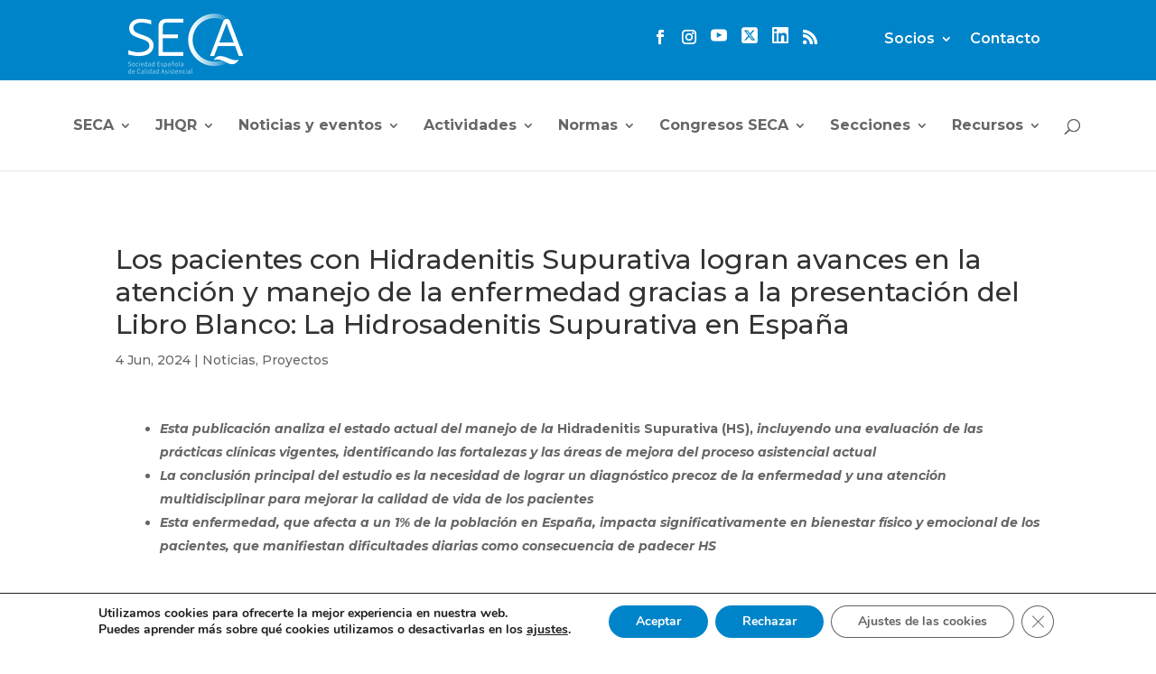

--- FILE ---
content_type: text/html; charset=utf-8
request_url: https://www.google.com/recaptcha/api2/anchor?ar=1&k=6Ldnc6gZAAAAAADZ3DWi39hzeMuOa2moJtjLBTIo&co=aHR0cHM6Ly9jYWxpZGFkYXNpc3RlbmNpYWwuZXM6NDQz&hl=en&v=N67nZn4AqZkNcbeMu4prBgzg&size=invisible&anchor-ms=20000&execute-ms=30000&cb=3e4g3dy53gb
body_size: 48959
content:
<!DOCTYPE HTML><html dir="ltr" lang="en"><head><meta http-equiv="Content-Type" content="text/html; charset=UTF-8">
<meta http-equiv="X-UA-Compatible" content="IE=edge">
<title>reCAPTCHA</title>
<style type="text/css">
/* cyrillic-ext */
@font-face {
  font-family: 'Roboto';
  font-style: normal;
  font-weight: 400;
  font-stretch: 100%;
  src: url(//fonts.gstatic.com/s/roboto/v48/KFO7CnqEu92Fr1ME7kSn66aGLdTylUAMa3GUBHMdazTgWw.woff2) format('woff2');
  unicode-range: U+0460-052F, U+1C80-1C8A, U+20B4, U+2DE0-2DFF, U+A640-A69F, U+FE2E-FE2F;
}
/* cyrillic */
@font-face {
  font-family: 'Roboto';
  font-style: normal;
  font-weight: 400;
  font-stretch: 100%;
  src: url(//fonts.gstatic.com/s/roboto/v48/KFO7CnqEu92Fr1ME7kSn66aGLdTylUAMa3iUBHMdazTgWw.woff2) format('woff2');
  unicode-range: U+0301, U+0400-045F, U+0490-0491, U+04B0-04B1, U+2116;
}
/* greek-ext */
@font-face {
  font-family: 'Roboto';
  font-style: normal;
  font-weight: 400;
  font-stretch: 100%;
  src: url(//fonts.gstatic.com/s/roboto/v48/KFO7CnqEu92Fr1ME7kSn66aGLdTylUAMa3CUBHMdazTgWw.woff2) format('woff2');
  unicode-range: U+1F00-1FFF;
}
/* greek */
@font-face {
  font-family: 'Roboto';
  font-style: normal;
  font-weight: 400;
  font-stretch: 100%;
  src: url(//fonts.gstatic.com/s/roboto/v48/KFO7CnqEu92Fr1ME7kSn66aGLdTylUAMa3-UBHMdazTgWw.woff2) format('woff2');
  unicode-range: U+0370-0377, U+037A-037F, U+0384-038A, U+038C, U+038E-03A1, U+03A3-03FF;
}
/* math */
@font-face {
  font-family: 'Roboto';
  font-style: normal;
  font-weight: 400;
  font-stretch: 100%;
  src: url(//fonts.gstatic.com/s/roboto/v48/KFO7CnqEu92Fr1ME7kSn66aGLdTylUAMawCUBHMdazTgWw.woff2) format('woff2');
  unicode-range: U+0302-0303, U+0305, U+0307-0308, U+0310, U+0312, U+0315, U+031A, U+0326-0327, U+032C, U+032F-0330, U+0332-0333, U+0338, U+033A, U+0346, U+034D, U+0391-03A1, U+03A3-03A9, U+03B1-03C9, U+03D1, U+03D5-03D6, U+03F0-03F1, U+03F4-03F5, U+2016-2017, U+2034-2038, U+203C, U+2040, U+2043, U+2047, U+2050, U+2057, U+205F, U+2070-2071, U+2074-208E, U+2090-209C, U+20D0-20DC, U+20E1, U+20E5-20EF, U+2100-2112, U+2114-2115, U+2117-2121, U+2123-214F, U+2190, U+2192, U+2194-21AE, U+21B0-21E5, U+21F1-21F2, U+21F4-2211, U+2213-2214, U+2216-22FF, U+2308-230B, U+2310, U+2319, U+231C-2321, U+2336-237A, U+237C, U+2395, U+239B-23B7, U+23D0, U+23DC-23E1, U+2474-2475, U+25AF, U+25B3, U+25B7, U+25BD, U+25C1, U+25CA, U+25CC, U+25FB, U+266D-266F, U+27C0-27FF, U+2900-2AFF, U+2B0E-2B11, U+2B30-2B4C, U+2BFE, U+3030, U+FF5B, U+FF5D, U+1D400-1D7FF, U+1EE00-1EEFF;
}
/* symbols */
@font-face {
  font-family: 'Roboto';
  font-style: normal;
  font-weight: 400;
  font-stretch: 100%;
  src: url(//fonts.gstatic.com/s/roboto/v48/KFO7CnqEu92Fr1ME7kSn66aGLdTylUAMaxKUBHMdazTgWw.woff2) format('woff2');
  unicode-range: U+0001-000C, U+000E-001F, U+007F-009F, U+20DD-20E0, U+20E2-20E4, U+2150-218F, U+2190, U+2192, U+2194-2199, U+21AF, U+21E6-21F0, U+21F3, U+2218-2219, U+2299, U+22C4-22C6, U+2300-243F, U+2440-244A, U+2460-24FF, U+25A0-27BF, U+2800-28FF, U+2921-2922, U+2981, U+29BF, U+29EB, U+2B00-2BFF, U+4DC0-4DFF, U+FFF9-FFFB, U+10140-1018E, U+10190-1019C, U+101A0, U+101D0-101FD, U+102E0-102FB, U+10E60-10E7E, U+1D2C0-1D2D3, U+1D2E0-1D37F, U+1F000-1F0FF, U+1F100-1F1AD, U+1F1E6-1F1FF, U+1F30D-1F30F, U+1F315, U+1F31C, U+1F31E, U+1F320-1F32C, U+1F336, U+1F378, U+1F37D, U+1F382, U+1F393-1F39F, U+1F3A7-1F3A8, U+1F3AC-1F3AF, U+1F3C2, U+1F3C4-1F3C6, U+1F3CA-1F3CE, U+1F3D4-1F3E0, U+1F3ED, U+1F3F1-1F3F3, U+1F3F5-1F3F7, U+1F408, U+1F415, U+1F41F, U+1F426, U+1F43F, U+1F441-1F442, U+1F444, U+1F446-1F449, U+1F44C-1F44E, U+1F453, U+1F46A, U+1F47D, U+1F4A3, U+1F4B0, U+1F4B3, U+1F4B9, U+1F4BB, U+1F4BF, U+1F4C8-1F4CB, U+1F4D6, U+1F4DA, U+1F4DF, U+1F4E3-1F4E6, U+1F4EA-1F4ED, U+1F4F7, U+1F4F9-1F4FB, U+1F4FD-1F4FE, U+1F503, U+1F507-1F50B, U+1F50D, U+1F512-1F513, U+1F53E-1F54A, U+1F54F-1F5FA, U+1F610, U+1F650-1F67F, U+1F687, U+1F68D, U+1F691, U+1F694, U+1F698, U+1F6AD, U+1F6B2, U+1F6B9-1F6BA, U+1F6BC, U+1F6C6-1F6CF, U+1F6D3-1F6D7, U+1F6E0-1F6EA, U+1F6F0-1F6F3, U+1F6F7-1F6FC, U+1F700-1F7FF, U+1F800-1F80B, U+1F810-1F847, U+1F850-1F859, U+1F860-1F887, U+1F890-1F8AD, U+1F8B0-1F8BB, U+1F8C0-1F8C1, U+1F900-1F90B, U+1F93B, U+1F946, U+1F984, U+1F996, U+1F9E9, U+1FA00-1FA6F, U+1FA70-1FA7C, U+1FA80-1FA89, U+1FA8F-1FAC6, U+1FACE-1FADC, U+1FADF-1FAE9, U+1FAF0-1FAF8, U+1FB00-1FBFF;
}
/* vietnamese */
@font-face {
  font-family: 'Roboto';
  font-style: normal;
  font-weight: 400;
  font-stretch: 100%;
  src: url(//fonts.gstatic.com/s/roboto/v48/KFO7CnqEu92Fr1ME7kSn66aGLdTylUAMa3OUBHMdazTgWw.woff2) format('woff2');
  unicode-range: U+0102-0103, U+0110-0111, U+0128-0129, U+0168-0169, U+01A0-01A1, U+01AF-01B0, U+0300-0301, U+0303-0304, U+0308-0309, U+0323, U+0329, U+1EA0-1EF9, U+20AB;
}
/* latin-ext */
@font-face {
  font-family: 'Roboto';
  font-style: normal;
  font-weight: 400;
  font-stretch: 100%;
  src: url(//fonts.gstatic.com/s/roboto/v48/KFO7CnqEu92Fr1ME7kSn66aGLdTylUAMa3KUBHMdazTgWw.woff2) format('woff2');
  unicode-range: U+0100-02BA, U+02BD-02C5, U+02C7-02CC, U+02CE-02D7, U+02DD-02FF, U+0304, U+0308, U+0329, U+1D00-1DBF, U+1E00-1E9F, U+1EF2-1EFF, U+2020, U+20A0-20AB, U+20AD-20C0, U+2113, U+2C60-2C7F, U+A720-A7FF;
}
/* latin */
@font-face {
  font-family: 'Roboto';
  font-style: normal;
  font-weight: 400;
  font-stretch: 100%;
  src: url(//fonts.gstatic.com/s/roboto/v48/KFO7CnqEu92Fr1ME7kSn66aGLdTylUAMa3yUBHMdazQ.woff2) format('woff2');
  unicode-range: U+0000-00FF, U+0131, U+0152-0153, U+02BB-02BC, U+02C6, U+02DA, U+02DC, U+0304, U+0308, U+0329, U+2000-206F, U+20AC, U+2122, U+2191, U+2193, U+2212, U+2215, U+FEFF, U+FFFD;
}
/* cyrillic-ext */
@font-face {
  font-family: 'Roboto';
  font-style: normal;
  font-weight: 500;
  font-stretch: 100%;
  src: url(//fonts.gstatic.com/s/roboto/v48/KFO7CnqEu92Fr1ME7kSn66aGLdTylUAMa3GUBHMdazTgWw.woff2) format('woff2');
  unicode-range: U+0460-052F, U+1C80-1C8A, U+20B4, U+2DE0-2DFF, U+A640-A69F, U+FE2E-FE2F;
}
/* cyrillic */
@font-face {
  font-family: 'Roboto';
  font-style: normal;
  font-weight: 500;
  font-stretch: 100%;
  src: url(//fonts.gstatic.com/s/roboto/v48/KFO7CnqEu92Fr1ME7kSn66aGLdTylUAMa3iUBHMdazTgWw.woff2) format('woff2');
  unicode-range: U+0301, U+0400-045F, U+0490-0491, U+04B0-04B1, U+2116;
}
/* greek-ext */
@font-face {
  font-family: 'Roboto';
  font-style: normal;
  font-weight: 500;
  font-stretch: 100%;
  src: url(//fonts.gstatic.com/s/roboto/v48/KFO7CnqEu92Fr1ME7kSn66aGLdTylUAMa3CUBHMdazTgWw.woff2) format('woff2');
  unicode-range: U+1F00-1FFF;
}
/* greek */
@font-face {
  font-family: 'Roboto';
  font-style: normal;
  font-weight: 500;
  font-stretch: 100%;
  src: url(//fonts.gstatic.com/s/roboto/v48/KFO7CnqEu92Fr1ME7kSn66aGLdTylUAMa3-UBHMdazTgWw.woff2) format('woff2');
  unicode-range: U+0370-0377, U+037A-037F, U+0384-038A, U+038C, U+038E-03A1, U+03A3-03FF;
}
/* math */
@font-face {
  font-family: 'Roboto';
  font-style: normal;
  font-weight: 500;
  font-stretch: 100%;
  src: url(//fonts.gstatic.com/s/roboto/v48/KFO7CnqEu92Fr1ME7kSn66aGLdTylUAMawCUBHMdazTgWw.woff2) format('woff2');
  unicode-range: U+0302-0303, U+0305, U+0307-0308, U+0310, U+0312, U+0315, U+031A, U+0326-0327, U+032C, U+032F-0330, U+0332-0333, U+0338, U+033A, U+0346, U+034D, U+0391-03A1, U+03A3-03A9, U+03B1-03C9, U+03D1, U+03D5-03D6, U+03F0-03F1, U+03F4-03F5, U+2016-2017, U+2034-2038, U+203C, U+2040, U+2043, U+2047, U+2050, U+2057, U+205F, U+2070-2071, U+2074-208E, U+2090-209C, U+20D0-20DC, U+20E1, U+20E5-20EF, U+2100-2112, U+2114-2115, U+2117-2121, U+2123-214F, U+2190, U+2192, U+2194-21AE, U+21B0-21E5, U+21F1-21F2, U+21F4-2211, U+2213-2214, U+2216-22FF, U+2308-230B, U+2310, U+2319, U+231C-2321, U+2336-237A, U+237C, U+2395, U+239B-23B7, U+23D0, U+23DC-23E1, U+2474-2475, U+25AF, U+25B3, U+25B7, U+25BD, U+25C1, U+25CA, U+25CC, U+25FB, U+266D-266F, U+27C0-27FF, U+2900-2AFF, U+2B0E-2B11, U+2B30-2B4C, U+2BFE, U+3030, U+FF5B, U+FF5D, U+1D400-1D7FF, U+1EE00-1EEFF;
}
/* symbols */
@font-face {
  font-family: 'Roboto';
  font-style: normal;
  font-weight: 500;
  font-stretch: 100%;
  src: url(//fonts.gstatic.com/s/roboto/v48/KFO7CnqEu92Fr1ME7kSn66aGLdTylUAMaxKUBHMdazTgWw.woff2) format('woff2');
  unicode-range: U+0001-000C, U+000E-001F, U+007F-009F, U+20DD-20E0, U+20E2-20E4, U+2150-218F, U+2190, U+2192, U+2194-2199, U+21AF, U+21E6-21F0, U+21F3, U+2218-2219, U+2299, U+22C4-22C6, U+2300-243F, U+2440-244A, U+2460-24FF, U+25A0-27BF, U+2800-28FF, U+2921-2922, U+2981, U+29BF, U+29EB, U+2B00-2BFF, U+4DC0-4DFF, U+FFF9-FFFB, U+10140-1018E, U+10190-1019C, U+101A0, U+101D0-101FD, U+102E0-102FB, U+10E60-10E7E, U+1D2C0-1D2D3, U+1D2E0-1D37F, U+1F000-1F0FF, U+1F100-1F1AD, U+1F1E6-1F1FF, U+1F30D-1F30F, U+1F315, U+1F31C, U+1F31E, U+1F320-1F32C, U+1F336, U+1F378, U+1F37D, U+1F382, U+1F393-1F39F, U+1F3A7-1F3A8, U+1F3AC-1F3AF, U+1F3C2, U+1F3C4-1F3C6, U+1F3CA-1F3CE, U+1F3D4-1F3E0, U+1F3ED, U+1F3F1-1F3F3, U+1F3F5-1F3F7, U+1F408, U+1F415, U+1F41F, U+1F426, U+1F43F, U+1F441-1F442, U+1F444, U+1F446-1F449, U+1F44C-1F44E, U+1F453, U+1F46A, U+1F47D, U+1F4A3, U+1F4B0, U+1F4B3, U+1F4B9, U+1F4BB, U+1F4BF, U+1F4C8-1F4CB, U+1F4D6, U+1F4DA, U+1F4DF, U+1F4E3-1F4E6, U+1F4EA-1F4ED, U+1F4F7, U+1F4F9-1F4FB, U+1F4FD-1F4FE, U+1F503, U+1F507-1F50B, U+1F50D, U+1F512-1F513, U+1F53E-1F54A, U+1F54F-1F5FA, U+1F610, U+1F650-1F67F, U+1F687, U+1F68D, U+1F691, U+1F694, U+1F698, U+1F6AD, U+1F6B2, U+1F6B9-1F6BA, U+1F6BC, U+1F6C6-1F6CF, U+1F6D3-1F6D7, U+1F6E0-1F6EA, U+1F6F0-1F6F3, U+1F6F7-1F6FC, U+1F700-1F7FF, U+1F800-1F80B, U+1F810-1F847, U+1F850-1F859, U+1F860-1F887, U+1F890-1F8AD, U+1F8B0-1F8BB, U+1F8C0-1F8C1, U+1F900-1F90B, U+1F93B, U+1F946, U+1F984, U+1F996, U+1F9E9, U+1FA00-1FA6F, U+1FA70-1FA7C, U+1FA80-1FA89, U+1FA8F-1FAC6, U+1FACE-1FADC, U+1FADF-1FAE9, U+1FAF0-1FAF8, U+1FB00-1FBFF;
}
/* vietnamese */
@font-face {
  font-family: 'Roboto';
  font-style: normal;
  font-weight: 500;
  font-stretch: 100%;
  src: url(//fonts.gstatic.com/s/roboto/v48/KFO7CnqEu92Fr1ME7kSn66aGLdTylUAMa3OUBHMdazTgWw.woff2) format('woff2');
  unicode-range: U+0102-0103, U+0110-0111, U+0128-0129, U+0168-0169, U+01A0-01A1, U+01AF-01B0, U+0300-0301, U+0303-0304, U+0308-0309, U+0323, U+0329, U+1EA0-1EF9, U+20AB;
}
/* latin-ext */
@font-face {
  font-family: 'Roboto';
  font-style: normal;
  font-weight: 500;
  font-stretch: 100%;
  src: url(//fonts.gstatic.com/s/roboto/v48/KFO7CnqEu92Fr1ME7kSn66aGLdTylUAMa3KUBHMdazTgWw.woff2) format('woff2');
  unicode-range: U+0100-02BA, U+02BD-02C5, U+02C7-02CC, U+02CE-02D7, U+02DD-02FF, U+0304, U+0308, U+0329, U+1D00-1DBF, U+1E00-1E9F, U+1EF2-1EFF, U+2020, U+20A0-20AB, U+20AD-20C0, U+2113, U+2C60-2C7F, U+A720-A7FF;
}
/* latin */
@font-face {
  font-family: 'Roboto';
  font-style: normal;
  font-weight: 500;
  font-stretch: 100%;
  src: url(//fonts.gstatic.com/s/roboto/v48/KFO7CnqEu92Fr1ME7kSn66aGLdTylUAMa3yUBHMdazQ.woff2) format('woff2');
  unicode-range: U+0000-00FF, U+0131, U+0152-0153, U+02BB-02BC, U+02C6, U+02DA, U+02DC, U+0304, U+0308, U+0329, U+2000-206F, U+20AC, U+2122, U+2191, U+2193, U+2212, U+2215, U+FEFF, U+FFFD;
}
/* cyrillic-ext */
@font-face {
  font-family: 'Roboto';
  font-style: normal;
  font-weight: 900;
  font-stretch: 100%;
  src: url(//fonts.gstatic.com/s/roboto/v48/KFO7CnqEu92Fr1ME7kSn66aGLdTylUAMa3GUBHMdazTgWw.woff2) format('woff2');
  unicode-range: U+0460-052F, U+1C80-1C8A, U+20B4, U+2DE0-2DFF, U+A640-A69F, U+FE2E-FE2F;
}
/* cyrillic */
@font-face {
  font-family: 'Roboto';
  font-style: normal;
  font-weight: 900;
  font-stretch: 100%;
  src: url(//fonts.gstatic.com/s/roboto/v48/KFO7CnqEu92Fr1ME7kSn66aGLdTylUAMa3iUBHMdazTgWw.woff2) format('woff2');
  unicode-range: U+0301, U+0400-045F, U+0490-0491, U+04B0-04B1, U+2116;
}
/* greek-ext */
@font-face {
  font-family: 'Roboto';
  font-style: normal;
  font-weight: 900;
  font-stretch: 100%;
  src: url(//fonts.gstatic.com/s/roboto/v48/KFO7CnqEu92Fr1ME7kSn66aGLdTylUAMa3CUBHMdazTgWw.woff2) format('woff2');
  unicode-range: U+1F00-1FFF;
}
/* greek */
@font-face {
  font-family: 'Roboto';
  font-style: normal;
  font-weight: 900;
  font-stretch: 100%;
  src: url(//fonts.gstatic.com/s/roboto/v48/KFO7CnqEu92Fr1ME7kSn66aGLdTylUAMa3-UBHMdazTgWw.woff2) format('woff2');
  unicode-range: U+0370-0377, U+037A-037F, U+0384-038A, U+038C, U+038E-03A1, U+03A3-03FF;
}
/* math */
@font-face {
  font-family: 'Roboto';
  font-style: normal;
  font-weight: 900;
  font-stretch: 100%;
  src: url(//fonts.gstatic.com/s/roboto/v48/KFO7CnqEu92Fr1ME7kSn66aGLdTylUAMawCUBHMdazTgWw.woff2) format('woff2');
  unicode-range: U+0302-0303, U+0305, U+0307-0308, U+0310, U+0312, U+0315, U+031A, U+0326-0327, U+032C, U+032F-0330, U+0332-0333, U+0338, U+033A, U+0346, U+034D, U+0391-03A1, U+03A3-03A9, U+03B1-03C9, U+03D1, U+03D5-03D6, U+03F0-03F1, U+03F4-03F5, U+2016-2017, U+2034-2038, U+203C, U+2040, U+2043, U+2047, U+2050, U+2057, U+205F, U+2070-2071, U+2074-208E, U+2090-209C, U+20D0-20DC, U+20E1, U+20E5-20EF, U+2100-2112, U+2114-2115, U+2117-2121, U+2123-214F, U+2190, U+2192, U+2194-21AE, U+21B0-21E5, U+21F1-21F2, U+21F4-2211, U+2213-2214, U+2216-22FF, U+2308-230B, U+2310, U+2319, U+231C-2321, U+2336-237A, U+237C, U+2395, U+239B-23B7, U+23D0, U+23DC-23E1, U+2474-2475, U+25AF, U+25B3, U+25B7, U+25BD, U+25C1, U+25CA, U+25CC, U+25FB, U+266D-266F, U+27C0-27FF, U+2900-2AFF, U+2B0E-2B11, U+2B30-2B4C, U+2BFE, U+3030, U+FF5B, U+FF5D, U+1D400-1D7FF, U+1EE00-1EEFF;
}
/* symbols */
@font-face {
  font-family: 'Roboto';
  font-style: normal;
  font-weight: 900;
  font-stretch: 100%;
  src: url(//fonts.gstatic.com/s/roboto/v48/KFO7CnqEu92Fr1ME7kSn66aGLdTylUAMaxKUBHMdazTgWw.woff2) format('woff2');
  unicode-range: U+0001-000C, U+000E-001F, U+007F-009F, U+20DD-20E0, U+20E2-20E4, U+2150-218F, U+2190, U+2192, U+2194-2199, U+21AF, U+21E6-21F0, U+21F3, U+2218-2219, U+2299, U+22C4-22C6, U+2300-243F, U+2440-244A, U+2460-24FF, U+25A0-27BF, U+2800-28FF, U+2921-2922, U+2981, U+29BF, U+29EB, U+2B00-2BFF, U+4DC0-4DFF, U+FFF9-FFFB, U+10140-1018E, U+10190-1019C, U+101A0, U+101D0-101FD, U+102E0-102FB, U+10E60-10E7E, U+1D2C0-1D2D3, U+1D2E0-1D37F, U+1F000-1F0FF, U+1F100-1F1AD, U+1F1E6-1F1FF, U+1F30D-1F30F, U+1F315, U+1F31C, U+1F31E, U+1F320-1F32C, U+1F336, U+1F378, U+1F37D, U+1F382, U+1F393-1F39F, U+1F3A7-1F3A8, U+1F3AC-1F3AF, U+1F3C2, U+1F3C4-1F3C6, U+1F3CA-1F3CE, U+1F3D4-1F3E0, U+1F3ED, U+1F3F1-1F3F3, U+1F3F5-1F3F7, U+1F408, U+1F415, U+1F41F, U+1F426, U+1F43F, U+1F441-1F442, U+1F444, U+1F446-1F449, U+1F44C-1F44E, U+1F453, U+1F46A, U+1F47D, U+1F4A3, U+1F4B0, U+1F4B3, U+1F4B9, U+1F4BB, U+1F4BF, U+1F4C8-1F4CB, U+1F4D6, U+1F4DA, U+1F4DF, U+1F4E3-1F4E6, U+1F4EA-1F4ED, U+1F4F7, U+1F4F9-1F4FB, U+1F4FD-1F4FE, U+1F503, U+1F507-1F50B, U+1F50D, U+1F512-1F513, U+1F53E-1F54A, U+1F54F-1F5FA, U+1F610, U+1F650-1F67F, U+1F687, U+1F68D, U+1F691, U+1F694, U+1F698, U+1F6AD, U+1F6B2, U+1F6B9-1F6BA, U+1F6BC, U+1F6C6-1F6CF, U+1F6D3-1F6D7, U+1F6E0-1F6EA, U+1F6F0-1F6F3, U+1F6F7-1F6FC, U+1F700-1F7FF, U+1F800-1F80B, U+1F810-1F847, U+1F850-1F859, U+1F860-1F887, U+1F890-1F8AD, U+1F8B0-1F8BB, U+1F8C0-1F8C1, U+1F900-1F90B, U+1F93B, U+1F946, U+1F984, U+1F996, U+1F9E9, U+1FA00-1FA6F, U+1FA70-1FA7C, U+1FA80-1FA89, U+1FA8F-1FAC6, U+1FACE-1FADC, U+1FADF-1FAE9, U+1FAF0-1FAF8, U+1FB00-1FBFF;
}
/* vietnamese */
@font-face {
  font-family: 'Roboto';
  font-style: normal;
  font-weight: 900;
  font-stretch: 100%;
  src: url(//fonts.gstatic.com/s/roboto/v48/KFO7CnqEu92Fr1ME7kSn66aGLdTylUAMa3OUBHMdazTgWw.woff2) format('woff2');
  unicode-range: U+0102-0103, U+0110-0111, U+0128-0129, U+0168-0169, U+01A0-01A1, U+01AF-01B0, U+0300-0301, U+0303-0304, U+0308-0309, U+0323, U+0329, U+1EA0-1EF9, U+20AB;
}
/* latin-ext */
@font-face {
  font-family: 'Roboto';
  font-style: normal;
  font-weight: 900;
  font-stretch: 100%;
  src: url(//fonts.gstatic.com/s/roboto/v48/KFO7CnqEu92Fr1ME7kSn66aGLdTylUAMa3KUBHMdazTgWw.woff2) format('woff2');
  unicode-range: U+0100-02BA, U+02BD-02C5, U+02C7-02CC, U+02CE-02D7, U+02DD-02FF, U+0304, U+0308, U+0329, U+1D00-1DBF, U+1E00-1E9F, U+1EF2-1EFF, U+2020, U+20A0-20AB, U+20AD-20C0, U+2113, U+2C60-2C7F, U+A720-A7FF;
}
/* latin */
@font-face {
  font-family: 'Roboto';
  font-style: normal;
  font-weight: 900;
  font-stretch: 100%;
  src: url(//fonts.gstatic.com/s/roboto/v48/KFO7CnqEu92Fr1ME7kSn66aGLdTylUAMa3yUBHMdazQ.woff2) format('woff2');
  unicode-range: U+0000-00FF, U+0131, U+0152-0153, U+02BB-02BC, U+02C6, U+02DA, U+02DC, U+0304, U+0308, U+0329, U+2000-206F, U+20AC, U+2122, U+2191, U+2193, U+2212, U+2215, U+FEFF, U+FFFD;
}

</style>
<link rel="stylesheet" type="text/css" href="https://www.gstatic.com/recaptcha/releases/N67nZn4AqZkNcbeMu4prBgzg/styles__ltr.css">
<script nonce="zq86Lf80ihtYwIjjV79PVg" type="text/javascript">window['__recaptcha_api'] = 'https://www.google.com/recaptcha/api2/';</script>
<script type="text/javascript" src="https://www.gstatic.com/recaptcha/releases/N67nZn4AqZkNcbeMu4prBgzg/recaptcha__en.js" nonce="zq86Lf80ihtYwIjjV79PVg">
      
    </script></head>
<body><div id="rc-anchor-alert" class="rc-anchor-alert"></div>
<input type="hidden" id="recaptcha-token" value="[base64]">
<script type="text/javascript" nonce="zq86Lf80ihtYwIjjV79PVg">
      recaptcha.anchor.Main.init("[\x22ainput\x22,[\x22bgdata\x22,\x22\x22,\[base64]/[base64]/[base64]/[base64]/[base64]/UltsKytdPUU6KEU8MjA0OD9SW2wrK109RT4+NnwxOTI6KChFJjY0NTEyKT09NTUyOTYmJk0rMTxjLmxlbmd0aCYmKGMuY2hhckNvZGVBdChNKzEpJjY0NTEyKT09NTYzMjA/[base64]/[base64]/[base64]/[base64]/[base64]/[base64]/[base64]\x22,\[base64]\\u003d\x22,\x22azhudUHDsi/[base64]/UVDCnwoHWCwxEH/DlWEyLDbDk1bDqBp1DF/Cu8OnwqLDqsKIwrrCm3UYw43Cn8KEwpcJDcOqV8KLw5oFw4RZw7HDtsOFwp9IH1NkQcKLWgYCw755wqdTfilqQQ7CulTCj8KXwrJGOC8fwqjCqsOYw4oQw7rCh8OMwoEgWsOGeUDDlgQyenLDiFfDhsO/wq00wpJMKRh7wofCniBlR1lrWMORw4jDhyrDkMOAJMOBFRZ/U2DCiHzCrsOyw7DCjxnClcK/McKUw6cmw67DpMOIw7xgP8OnFcOuw7rCrCVSDQfDjBzCoG/DkcKtaMOvISYdw4B5B1DCtcKPFsK0w7clwpccw6kUwpzDv8KXwp7Dj10POVfDncOww6DDl8ORwrvDpB1iwo5Zw7zDsWbCjcOlVcKhwpPDjsKAQMOgWFMtB8O/[base64]/[base64]/CssKVG1nDncK4wrnDjzcLw6Enw7U8w5FoNWhHw4rDv8KRWylaw59bVQ5AKsK+eMOrwqcrX3PDrcOCUGTCsl0oM8OzBkDCicOtI8KbSDBoalLDvMKca2ROw7nCrBTCmsOsCRvDrcK5Dm5kw4dNwo8Xw4gKw4NnS8OsMU/DqMKJJMOMEXtbwp/DqyPCjMOtw7Nzw4wLQMOhw7Rgw7J6wrrDtcOSwr8qHkxZw6nDg8KyVMKLcjTCjC9EwoHCg8K0w6AnNh55w6vDnMOufR9MwrHDqsKWXcOow6rDskVkdWbCl8ONf8KPw6fDpCjCgMOrwqLCmcO/fEJxTcKMwo8mwrXCssKywq/ClAzDjsKlwo8basOQwo5oAMKXwqBOMcKhJcK5w4ZxPcKbJ8ONwrfDg2Uxw41Awp0hwo8TBMOyw7Zjw74Uw6F9wqfCvcOwwrNGG0vDlcKPw4owSMK2w4glwp49w7vCvE7Cm29PwpzDk8Olw5Fgw6sTFcKkWcK2w5TCmlHCqnTDrFjDvsKeX8O3RsKtHMO5G8Oqw6t5w6/CusKkw4zCq8Oyw47Ds8O3ZwwHw6BVVcO2LBnDlsKOU2HDm1sEacK3OcK3WMKFwp5ew6wFw7huw4xxRVMlSxnCn1E1wq3Dg8KKchLDpQDCncO4w4xPwpXDtHzDncO4SsK7EhMtMMKRdcKXGBfDjE7DlHtxY8Kuw5LDtMKRwqfCmV/DksORw7jDnGrCjxhlw7Qhw5YGwqNvw6zDqMKLw47CkcOwwqUUdgt/AFbChMOAwpJWSsKVRk4Iw7kEw6PDpsKmwoE0w612wpzCpMOGw7jCoMO/[base64]/DsMKswqrDjMObcMODwp81wonCtcOJw4VDw7DCmcOwNcOaw5BNBMOMel1xw7nCgsO+wrkXLSHDh33CpzNGQyBFw4TCgMOiwoLCkcOsVcKKw6vDk38+EMKMwrV4w4bCosKVPDfCgsK2w7TCow0Hw7XComlXwp43CcKcw6IvIsOOV8KYAsOfPcOGw6PCkhfCv8OPcGw2Hk/DrcOlQMKqTXMRfQAKw71SwrB2b8OPw4cwTyt6e8O8GMOWw7/DigzClMKXwp3CsQTDtx3Cv8KOUsO0wr4QBsKqecOucQvDisORwobCv0lawq/DoMKNQzDDm8K7wpfCkyPChsKoeU0dw49bAMOQwpM2w7vDkSTDmB1aYsOtwq48JMKjTWPCghZlw4PCicOzB8KNwoXCp3jDlsOZIR7Cng/DoMO/PMOgUsOLwr7DicKfDcOSwq/[base64]/DjUzDjDFEw7QjEcO9wqxHw4JFL8O9ZkMDdmkWe8O0aFwzWMOuw6MNchnDshvCuy0nUjUQw4XCs8K/QMKxw4A7QcKuwqYxUEzCuFTCskRgwrBLw5HClwLDlcKNwr/ChQfDuXnDrC4LD8OFSsKUwrEnd0/DtsKFCMKiwrDDj011wpPDosKPUxN5wpQ/X8KIw7Vzw5zCpyLDpUTCm1DDhAU8w4R3IBPDtGXDgsKtwp9zeS7Dm8KPaRwbwqDDm8KGwoLDgDESdcK+woIMwqQdMsOgEsO5f8Kbwo0VOMOgAcK/[base64]/[base64]/[base64]/Cnxwew5QKw4A6G8ONwqRYdsOQwpMuL8Ofw5YyBkhcGUhjw4jCsBwXM17ClmVOLsKaVDMOflxfVR9/KcOfw5vCvsKCw5p8w6JaYsK7O8O2wpNRwrnDpsOnMwY1TCbDhcODw7NXa8O9w6TCrWBqw67DuTTCo8KvBcKrw6N7AFIVLyRewqcYeQrDscKCJ8Orb8KFa8Kzw6zDs8OIbApMFx/CqMO9THXCp0nDgBQ4w6JuLsOowrFbw6/CnlJuw5/[base64]/Co0FcXAVrCMK9w4/Dul7Ci8Ovw4wPW1JNwrdpHcKxT8OwwpJqeVMTdcKkwqQ+QFlXEzTDlwbDksO8IsOXw7gCw7FmTMO3w5g7NsKVw5dbRzjDn8O7AcOrw73DkMKZwqrCqTbDtMOsw7x4HcOUZ8OQYF7CtzTCnsKFGk/DkcOZAMKaB3bDtcOXPgFvw5LDlcOOBcOSIFnCmS/DjsKXwpvDmUQ2WHw7w6kJwqQow7LCi3fDp8K2wp/CgwcAJyAJw5UmERE0XGLCmcOzGMKsOw9DEzzDgMKjOkTDocK/LUDDgsO4AcOvwoEPw6cBXDfCgsKRwrHCnMOhw6LCpsOOw6HCnsOSwqvDgMOVGcOQaFPDlTPCj8Omf8OOwooYbxFHOhHDmipkVlrCjSkTw504ZV5aLcKZwr/DgMOVwpjCnkLDuVHCqX1aYsOFY8K/[base64]/wqTCu0HDnyssU8ONb8Kpc8Olw70RwqnDggkyK8OVw5zCuHk6FMKKwqTDlMOYKMK/wpjDnsKGw7MnflN0wpcMEsKZw5/[base64]/CQ/DtxM/w6QzQcODwr/DgWnDgMK7wrkvw4zCjMO3ax/[base64]/DsMO1wrvDn2nDoy9rworCoMOywqRFWmFHw4czw50hw5zCkE53T0zCmQTDn2tuCgJsAsOVRGRSwrhqdwF6TCDClHM+wovDpsKxw68yAzDDqhQUwrM/[base64]/[base64]/DtMO3WEHCnMObw7DCoCLCmy/DhcO0DsO5WMOfYMKMwqBtwqZYCFLCrcOyY8OsOwF4asKqKsKJw5jCgMOqwoBjYHrCnMKYw61uSsKNw4vDtFvDl1N2wrwjw7QDwrDCh3J/[base64]/wrg3w5fCh2Nzw45Bw4JEw5jDtcO8V2LDlMKDw5fCgmjDvMO1w4nCk8KYGsOSwqTDmjZvacO6w6hRRX8HwprDlh7CoyoHVn3CiRDDoENfMsOlHh8+w40jw7RTwqLCjhrDl1HCksO5eTJoY8O0HT/CvmxJBFAvwo3DgsK2LjFKCMKiZ8Kcw58iw6TDnMOrw7hqHCcXZXphDMKORcKDWsOJKVvDilbDpijCsXt6Vistwp9vBnbDjEgTMsKlwpUSYsOzw7sVwrNMw4bDj8Khw7jDuGfDq2/CtGlzw7Rsw6bDgcKxw77DoT8PwrrCr37Cv8K9wrMnw6DCvhHCrTYaLnRbE1TCi8OvwqkOwr/DmB3Co8OgwoQ5wpDDnMKfIMOEIcKiE2fCvA58wrTCtcO9wp7DrcOOMMOPfS8DwqFSMWTDs8Kwwrdyw5/Cm27DgmXDksOnJ8OiwoIkw7xtBVfCih/CmFRvKjTCilPDgMKtIjLDonh9w73CnMONw6LCm2hkw6t+DlDDnSRaw57DqMOoDMOqUzgyAUzCpSvCrcOhwrvDpMOBwqjDkcORwqN5w5fCvMOaGDgdwpFDwpHCoXHDhMOIwplhAsOJw58pT8Kaw4NJwqopD1/Cp8KiIcOpS8OzwrjDs8Oywp1celkCw4rDu3hlEnvDgcOLBghIwr7DusOjwrcTSMK2AkV0DMKFH8OAwrvCgsKbB8KTwp/DhcKZQ8KoBMOMbywYw6o6JxACWcOQA0lubCzCvcK9wr4sf3FpF8KNw5nCnQc+MEZXBMKww4fCtcOpwrTDv8K9BMOmw5HDq8K+el7CvsO7w4rCmsK2wo5+YcOowqLChEnDjxHCgMKew5XDs2/[base64]/[base64]/CujLDiX/Cq8OffBXDhEfDicKifMKqw7YRI8KYIRvCh8KYw7nDg23DjFfDkWkRwqLDhWXDq8OWYMOWDyJiBijClcKMwrh/w5Vhw5VTwozDuMKyUsKdccKOwqJKeA9Cd8KmTjYUwpAaWmwFwphTwoJbUkM0VB1dwp3DuSLDjVjDtcOAw7Ycw5vCnxLDrsO+SHfDkXZNwrDCghZkbRHDhBUNw4TDukIiwqXCkMOdw6rDvwnChgjCpWkCVUU5worCsx5Hw53DgsOHwo/Cq0cewoNaHSHCrGBJwofDq8KxJXTCrsKzalLCj0XCgcOQw4HDo8KMwobDgMKbCmrCjsO2Yx0rIsKCw7TDmTsZHVkSOcKXWsOnZ1nCkyfCncO/TAvCosKBC8K8Q8KwwrREPMObPMKeHRV0SMKqwrIaEXnCoMOzCcOcFcKrDmLDicOSwoHDs8OBMnjDsgxOw40xw5zDn8KDwrULwqVJw4LClsOrwqd2wrohw41awrbCi8KdwrbDnDDClMK9BxHDuyTCkEPDuwPCvsOAC8OoMcOOw5LCuMK0MQ/[base64]/CssObEsKPJsOKDWVsXnovwpJAJ8KDMMOHTMO1w7AHw70Cw5jCnBwIUMOTw5zDqMOCwoNBwpfCt1LDhMO/RsKnRnJvanDCmsOHw7fDk8Kkwq7CgjjDm24ww5M2A8K9wqjDigvCscKNQsObRXjDr8O9eklaw6PDtcKjb2/[base64]/DhVRmI8KwFyrDtnjCjcKve3UVwoVlF8OXw43Cn0FeJ0tBwqzCuDDDiMOUw7XCvjLCn8OFGT/[base64]/CrjkUMFoYwo8Lw43Cu09fUmfCs1vDoMOcw4jDsgDCgcK4Un3Dj8K7QQzClMKkw6MWJcOhwqvCmxDDp8OjNcOTYsO5wqLCkk/Cn8KNaMOrw57Drg1pw6JdWMOwwrXDsRk4wqYDw7vDnUjDoQoyw6zCsG3DkTwEMsKuGhXDum1TY8KmVVMAHMKaScKxFTnCg13Ck8OVHUxFw5Vjwr4cR8KFw6nCtsKbR3DCjMKRw4Qsw7Q3wq5YRlDCjcOEwqE/wpfDrifDoxfCvsO/BcKKZA9BWRl9w6TCpBIbwofDlMKBwoLDpRQWM0XCk8OAH8KFwppHc1wrdcK+KsOhCAlhckbCoMOKRXUjwpQCwrF5KMKjw4nCqcK+NcOnwpkEE8Kaw7/[base64]/CrnzCpUjCo8OuF0TCoMKdfAzDs8O7F8OQQcKgA8KnwqzDqBrCu8Kxwq8fT8KCTsOCRHcydcK7w73DrcOhwqMAwq3DhmTCk8OfYHTDr8OlZABHwoTCncObwpc0wrnDgTvDmcOcwrxewqHCv8O6OsK4w5E/[base64]/[base64]/[base64]/w5vCiWzDksORwq0wTMK9XsKSaRQHwpLDjAXCkMKbDhVzYjUVZB/CjR0EGVM7wqI2VhtMTsKEwqwPwrHCnsOTw7/[base64]/[base64]/CkCPDiBFCw5UCwoPDmcOgwrUuTXfDmMKIXyZsUV0XwrMqFW/Cv8KmfsK3Gm1gw5BkwqFAEMK7b8KEw7rDo8KCw6/DoAM/TcKyRFrCgmMLTi0Xw5V/GmRVD8OWADpecVkTZk1fFR0fJsKoFANGw7DDgg/[base64]/Cs2XCoCXDkMKXwoHCsMKjwpxMwrEcScONesOcHhonwr10wotpL1TDjsOGMFRTwrLDjiPCkCzCkEnCoEzCpMO0w5llw7Jjw7RgMQHChEvDljzDg8OKc3godMOoekYyUFrDnmQoTx/CiGceLsOxwppPPTsPSmrDssKHQXl9wqbDoBLDscKew4k+F0HDtMOQAlPDtQ4WS8OGT2Itw4fDlWfDucKCw7paw7hOecOkdWXCj8KZwq1WckPDq8KzbgHDqsKTW8OpwpDCoxgpwpLCq2tBw7cnLsOtKX3CnE/[base64]/DucOEQD3ChCPCjsKIOsK3w67ClWrCr8OLKsOOPsO0aGhmw4p+XcKcLMOJK8K/w5jDjQPDm8KBw68aLcK3O2jCuGhMwpVCUMOgbj1Fc8KIw7d7WXbCn0TDrUvCkVbCg1FAwosmwp/[base64]/WMOlw6fCrio+wrHDj8K/asKjw4xIwqnDgDgYwrHCl8OXU8O8AMK6woPCqsORG8ONw6lIw5DDqMKPdi0ZwrDCgntHw6plHFxrwo3DsirCnEXDlcOWeyHCtcOdcUNyeCRxwqwAL0E3WcO/[base64]/CncO1wrzDvsK7LcKdwpPCqMKQw4XCqMKDwrtAwqd+EwcQEsO2w63CmsOFQUUFPAErw44kRwjDrsOWFMOiw7DCvsOpw4/DnMOoPMOzIQXCpsKHJsKSGCXDhMONw5lxwrXDs8KKw4rDjSbDlnTDr8KuGjnCjQfClHNrw57DocOjw7oqw63Ci8KjC8KXwpvCucK+wrFMVMKlw63DhzrDqBvDqC/DmkDDuMOJccOEwozCncOew77CnMKAw6DCtlrCicORfsKKfD3DjsK3FcOewpVZGRt8McOSZcKkSjwPVHnDosKbw5TCqMO/wocrw7InOzXChGrDnVLCqcOKwoXDmmAyw7N1Ch41w7zDjD7DvidQJHbDsBBVw5bDmQ3DpMK4wqnDtzLChsOtw75uw6cAwo1vwoLDu8OIw5DCtR1oFQBzbiEdw4HCnMOkwovCisOiw5fDmlnDszkZcBlVaMOPIV/DvnEWw5fDjsOaMsO/wqx2J8KjwpHCssKJwqotw77DpcONw5PCrsKnXsOVP2rCmcOUwo7DpiLDoS/DrcKMwrLDpQkJwqUzw61MwrDDksK4dy9seyvDmMKPNDbCmcKaw4jDpGIawqvCjnfCksK9wrrCmFLDvjw2BVs3wofDsR3CnGtYZ8O2woYiOw/DtBE4fsKbw5zCjX1/wo/ClsOXayXCo0TDkcOVEsO4eD7DssOfJm8YRn5eeXJMw5DCixDCs2x/w7jCq3HDnmR5XsOBwoDCixrDrz5JwqjDocOON1LCv8KnTsORBg85bizDrzJZw6ckwrjDhkfDlxEvwrPDmMK8ZcOEEcK1w7PChMKbw6h2GMOjF8KpPlzChwjCgmEeDDnCjMOnwp48Uyshw77CtVRrTibClAgGO8KNBXV4w67DlDbChXZ/w4FHwr1KBA7DlcKTNXYKFhhTw7LDuy1qwpHDi8KjXBnCocKQw5/CgkrDhkfCqcKQwqbCucKbw4kKQsOowovCh2rCoEHCpFHCqCJ9wrU2w6rDqjnDpB98JcK/fsK+woN4w6EpOx7Cr1JGwoJIG8OgC1Abw685w7ZmwodvwqzDp8Orw4XDssKXwrssw4xqw7fDjcKuBSfCuMOGFMO2wrZKUsK0VAYUw7FZw4TCgcKaKAs4wqEbw4bCvUMXwqNePC4AJMKrPlTCnsK4w7/Ctz/CjC9nB18rYsKTcMOyw6bDvjZ1N1bCnMOPTsOnRms2EDtTwqzCoA5JTHwKw73CtMOxw6dkw7vDuX49GCUXw7LDqzIuwr/DtsKQw50ow60zACXDtcOAecOCwrgkBMKRwppQbyzCucORf8OMWcKzdhTCnTLChwfDr0DCg8KlHcOiPsOOAG/Dij/DvgzClcODwpHCjcKrw78CT8Oow7BcBSTDrk7CvVPCjU3DjhA1aXvDkMONw43CvMKAwp/CnmVrSGvCvkZ8S8K4w5XCrsK0w5/CuQfDlyYsXUwED11henHDpUjDh8KtwpLDlcO7EMKOw6vDusOTZj7DlijDsi3Dm8OGF8Kcw5XDgsK/wrPDpMKFDGFUwpVWwpvDlFB6wrvCiMOkw40/w6dVwp7Co8OeIyTDsnHDhsOawoQNw7wXeMKZwoHCkUzCrsOFw7/Dg8OfRTfDrsOIw5jDqzDCtcK+YzfCvnAywpDCvcORwp9kQMOzw4nDkH9rw4Ahw6TCqMOFZMKZeDPCi8OLJnvDr38kwobCuQMtwptAw74pekXDhW53w61TwpQ1wotOwoZ2wotULE7Cim/ClcKDw5zCoMKMw4IfwptIwqxRwr3CoMOoGSw/w4AQwqELworCohbCr8OrU8OBC3DCk2hvbMKeBQsECcKPwpjCqi/[base64]/[base64]/CvXDCsE7DoMOMw7XCuMOiw4vDsMOPwoLCj8OCdmQcQcKqw7BNwoUcZVHClHLCn8KSwrjDrMOpCMOBwpbDnMOYWHwFEVJ3fMKCEMOZw7bDmj/CgQMjw47CkMKBw5nDrRrDl2fDmzLCqnLCgVwrw71bwqM3wo8OwoXDnTAMw5Ffw5TCrcOUAcKRw5ctRsKsw6DChXjChXxZTlNJL8OwZFXDnsKWw4JnRXHCisKZc8O/LAgswrd2aU5IJTQ0wqxAaWoIw5oxw4V7QsOBwo1mfsORwoLCk11hFcK2wqHCuMO8a8OCS8OBXEDDkcKjwqwKw6RXwrF8RMK1w7Rjw4nCq8OCF8KnKh7CvcKswrfDj8KwRcO8LcOLw7YUwpolbEcKwr/DkMOTwrzDizDDoMOHw4d2woPDnnbCmQRXLMORw6/DvGNRMUPDjVsPNMKeDMKBP8K4OVfCpxNpwonCgcKhDwzCjzAxOsOJCMKfwoc/[base64]/wrDCt8Olw7nDmUx1w7oSwpzChTDDhDx9CcKnw6jDl8OdwpNyMyPCrivDkMK7wrZHwowAw4Ezwq09wpMQWA/CmjNYJwALNMKnY3rDicOxEUvCoGYwHXQow6Y/[base64]/[base64]/HsKUwr7DscKpwrzDkjEaa8KPGk/Cm0EkwpJLwpXCncKSBi1CIsORTsOWdRvDgRPDrcKyB2lpeEM+w5fDjR3Dq1DClDrDgsOsMMO+A8Kmwq7CgcO5Tzgsw4jDjMOhByAxwrjDiMORw4rDvcKzesOmaGRvwrgDwoszw5bDu8KKw5IcNEvCusKWwr5/aCtrwqIGLcKbSiPCqHhVc0Z4w7VoacOBYcKyw6xMw71cEsKWfg1nwqxQwqXDvsKUVklRw43CrMKrwovDn8O2GlfDsFwyw4vClDNRf8KsMWJEan/Dj1HCkRtqwoksJW5FwoxfcsOffhtsw7XDvQrDnMOsw7N0wqnCs8OFwpLCvmZHPcOhw4HCjMK4YcKUTirCtQbDp1zDssO/[base64]/w4c8YcO+WsKfdcOeF24+wp0kwo3DncO/wp7Dm8Oxwr5lw5vDrsKLWsOOS8ONNnfDpDrDvnPClysQwqjCkMKNwpMrwofCtsOZJcOFwqYgw43ClsO/wq/CgcKnw4fDrwvCl3fDl31Od8KaFMOEKSldwqgPwp1bworCusOqCHvCrQtOFsOSARnDs0MsFMONw5rCi8OZwrnDj8OWL27CusKPw6UgwpPDoWDDi2wuwrXDjiwxwrnCs8K6UcOMw4/[base64]/[base64]/[base64]/Co0ZKTgJIw5XDpGZ5wpMoLcOBAMK5AnkCbDhKwqHCtnZEwr3CoRTCjGrDpsO3akzCnxVyQMOMw4lSwokMDcOjEBY1RMOmMMKew6JvwoooMCkWc8OBw6rDkMOnB8KgKTfCncKzO8KiwozDqMOsw5M3w5/DgsK3w75PDDwOwrPDg8OZenzDrsOBWcOGwpcRc8OheUxRRxbDi8KmW8KTwrHCv8OafC3ClCTDl1TCpjJrWsOUIsOpwqnDrMO5wodBwqJ8RmddN8OHwotFGcO4CSjChMKpaXrDtTVdeHVGJ3jDr8K8w44LFybCmcKgVmjDt1DCsMKgw5xlLMO/[base64]/DtcKWwpTCikY7ScKUdWg9XMKPw4o5woA8E3zDm05zw792w4PCuMK7w5suNcOkwo/CiMO7Kk7Cs8KDw6APw45+w7kGesKAw7VowplfMATCoTrDr8KTw6cBw4I9w4/Cp8KPK8KbfS/DlMO6EsObDWXCsMKmIgPDsHYDUD/DhVzDvggbX8KFEMK5wq3Dp8K/XsOpwoEfw6QodEMqw5QXw67CsMOEbMKlw61lwoo3BsOAwrPCi8Ozw6ouD8K/wrkkwo/CoB/CscONw7jDhsO8w5ZuacKbf8KswoDDijfCvsOvwpcOOgceUBTDqsKlclB0NsKkdTTCt8O/wrXCqCpPw6jCnATClATDhxFbfsOTwovCnl8qwoPCjQEfwoTCoD3DicK5Pj9mw5jDo8Kvwo7Du0jCqsK8HsO2Zl0sMj0DQMOcwpzDn2FqQhfCqMOXwpjDrMKDfsKHw6YAcj/CtsKBXC8HwpDCrMO4w4cqw6cHw5/[base64]/ClcOaw4LCtmrDkh/DsMONa8Oba1Mxw5QgBW8pGsKAw75WBcK5w4TCm8OaHGF/c8Kgwr/CnkxRwofDgwHDog15w591Fngrw63DiDYdJVLDrit1wrfDtizCgWVQw7kzOsKKwprDhw/CkMOMw6AAw6/CiAxZw5MVHcO8I8KSGcKDcEvDoD0NBw0wO8OyIjRpwqnCpGLCh8Kww6bCvsOEZkAUwohOw492JSAhwrXCnWvCgsKtb2DCoCrDkHbCvsKyQGQFGisFwoHCl8OlLcKNwqDCjMKeBcO3ZMOIYy/Cs8OBGGbCpcKKFSdyw601ZQIPwo1xwqADGsOxwp0Mw67CucOVwoY/OxDCoQlXSnjDqHrCucKRw6LDtcKRHcOKwoLCtlBVw4IQdsKGw7Ytf2/CgcOAB8Kswr98wpp0ai8gYsO8wprDi8OZecOkPMOpw7HDrhEzw6zCocKfBsKQKDTDsm0Kw6jDtsK4wrXDtsO6w6B7UMOCw4EYOMK9FlsvwoDDrzQ3e1klPgrDhVPDui9rY2TCs8O7w6Vwe8K7OQVWw45oAMO7woV9wp/CpDcYXcORwpp+XsKVwq4ASUknw54YwqQSwqnDicKEw7/DkVdQw5sBw4bDpDoyQcO7wrl0UsKZF2TCgQjDgGoXcMKBbHDCvQN3WcKRKcKYw4nDtArDtiAYwr4Owo5Ow45owpvDosOEw6bCn8KRexzDlwwDcV9hKzIHwqhBwqczwrlDw45YKlvCowLCtcO0woQRw4Fdw4zCkWolw4jCtw3DmcKJw7jCg1XDo0/[base64]/[base64]/DsGbDtMK9w7loF8K4w7vCgUzCmcOaNltzOcOJZcOZwqDDpsKAwrQYwq/[base64]/[base64]/[base64]/McKGf8K2w7MMwqUqMMOgwpNPIcOEw7cmw5d3ZcKNR8OCLMOuFiJcwrvCrj7DjMKAwrnDocKKbMO2VSwrXwwUVgd0wq0yQ0/CkMO6woZSOhofw68RIEbCsMOVw4zCpDbDs8OuZsOFOcKawpJDOcOoSD0CdA4vcGDCgi/DisKTIcKUw4HCjMO7SjXCh8O9cQnDrMOJdhgMGcKSRsO3w77DonPCmcOtwrvCpsOfw4jCsGUZdwx7wq0qJCnDk8Kdwpc6w4c4w4sjwrTDtcO6OSEhw5Bww7XCpVbDocOTKMOvB8O7wqHDtcK5bVwew5cSQiwCAcKIw77CugbDkcKfwpAgSsKjPx0+wovDs13DpW/[base64]/DgUbCnVcIw7B9CMO8ZMKywoLDrGFnXMOLwoTCkBhww4LCs8K0wqhew6rChcKCVj3Cv8OjfFc7w57ChsKfw40fwpUjw5PDigh8woPDm0Z/w6PCucOAPMKewpkYBsK/wrVWw6Exw5nCjsKmw4h1fcK7w6XCg8Kiw4Nywr3DtMO4w4LDiinCgTMRJQHDhUBAVDFeKcOaVMOqw403woZXw4nDjA8kw6MPwq7DhBTCgcK2wqHCpsOrCcK0w79ew7Y/OkBtQsOmw5omwpLDqMOYwrDCklbDt8ODHhwoQMKcbD5kXwIWTx3DlhsPw7XCsUYfBcKSMcOUw43CtXnCpm9owrdqEsOdBSItw692QAXDj8KXw5E0wpx7IwfCqGowLMKPw6t9X8OfJG/[base64]/DMOpw5MqBsOYwpfCl8KDwqfDs8OsGxJQdBbDplnCt8KIwoLCixRJw63Cj8OEB2bCg8KbfsOXO8OXwoDDrizCtBdaa3jCsTcUwonCrBVgesKoHcKNQkPDpV3ConQMEMORJMOAw4rCtmoHworCqcK2w41xPw/DqXtvERrDmREmwq7DlnvDhEbDrSdywqAiwrPCsktMJm8sc8KuMEQzasO6wrxWwqUZw681wpJBTDHDgztQCMOZfsKlw7jCtsOUw6DCklYad8Ozw6EkdMKIFWAZdVYewqU6wpFywpfDucKuJMO2wobDmcOgYkYRfnHDgMOxwrQKw7t9wpvDsD/CmcKTwqlFwrnCow3DlsOaMjo4KnHDr8K6UAw3w7LDsSnDhMO6w7xmEU0nw6ofCcK/AMOUw4sVwoscGcK9w53CmMOGAMO0wpVeHQLDl3RAXcK1eR3CtFR0wpzCrkQGw7l7HcKoZErCjSLDtcOZQHTCh0wEw5ZNW8KaEsK2fHp4QhbCmzDCh8OTYXvCggfDh0ddJ8KAwoMew6vCv8OASyBHEHUpQ8Ogw5HDlcO/wpTDrE9tw512Y1HCosOJS1jDr8OywoM1KMOgwozCoDUMeMKPOXvDtgDCm8K5SBpcw658YGXDqEYkw5nCsgrCrWNVw4JTw4rDr3UjGsOlGcKZwro0wpowwoUvwpfDv8Oewq/CkhjDs8O3XiXDmMOgMMKPRWPDs0AEwrUcP8Krwr3CmMKyw6o4w5x4wq1KHhLDkzvClycvwpLCnsOpYMK/PXMUw404w6LCo8Orwp3CusKXwr/Cv8Kgwoopw4wwB3YiwoAvNMOsw7bDjlM7ICNRfcOMwpXCmsO4aE7Cq0jDliBxR8KAw63DiMOYw4/[base64]/[base64]/Cr8O/woPCqMKRw4DCgglwworCjnhSAyrCqnLCuyEkw7nDlsOrWMO5woPDpMKpw4gve0DCrDfCn8K6w7DDvzsXw6M/AcONwqTCj8Kuwp3DkcKsDcO4W8Omw6DCk8K3w4fCrwTDtmUEw4jDhBfDk1lbw4DCtDt2wq/DrxZHwo/CrW7DhmvCkcKRAsO/D8K+ZcKsw5A2wpjDg0nCs8Owwqc0w4EDHiwLwrBZD3dzw4YBwpBNw6ppw5/CncOiTsObwo3DksKcB8OOHnYlFcKZLQTDl2nDhTnChsKEBcOrD8O4wpwfw7DCoWvCoMO+wrPDgsOhYl0wwrA9wpHDq8K4w7l5RWglBsKEcQnCmMOhZk/[base64]/DtSLClHV1f8OGHx7DkMOaw6kVwoLDv0ccK2k4X8OXwroQc8Kgw6pDdGPDpMK+I0/Di8OAw61Ew5TDgsKYw5l9fQ4Cw6rCpxN1w5B1fwE4w5jDtMKrw4XDrMKVwooYwrDCvjY+wpLCn8KaFMOAw6ROWcODJjHCv3/Co8Kew4vCjl9vQMObw5gsElwwUl/CncOib1HDnsKLwqF1w4BFannCkxMjwoDCqsKfw7DCvMKPw59pYiMufUsKaTjCh8KraRlywo/CrhPChDw8wq87w6IiwrPDssKtwq85w7jDhMKNw6rDsU3DuQPDpR53woVYZWPDqcOGw6bCrMK/w7bDmMO5XcO5LMKCw63CpBvCj8KJwpoTwqLCgiUOw7jDosKtQCNEwoLDuTXDpT/DhMOOwovCl0gtwo1ow6PCqcOzLcKWZ8O5en1bBCMdL8OAwpEYw5QoZUgEa8OKK08dIB/DqCJzS8OIORA6NcKeLnTCrEbChHBmw7liw5DCrcOew7ddwp/DqjwOdkdkwpXCosOBw6bCugfDqxLDlcKqwotow6XClixkwqfChC/DqMKnw4DDsRMMw54Jw4Z8wrfDhFrCqWDDt2LCt8OUNyzCtMO9wovDj0p3wokvOsKLwr9RJMKpf8OSw6DCvMOVKi/[base64]/ClMO3HEHCs8KLbsK3w6bDqBR9w6HCvn9iwrhqwrLDoAnDgsKSwr1ZE8OVworDs8OWw4TCscKxwpxEBBjDu31yXsOYwo3ClMKrw4bDmcKdw7vCqcKeMsOESFLCocO2wqAAJW4vPsOTbyzCgcKawonDmMOsX8K6w6jDiEnDkcOVwp3Cmlglw5/[base64]/CqcOif3bCuiwCw6lZUQx5WmTCp8OLRC0tw4lFwp0iMGBQakMNw4fDrMKyw6Vywoh5cmUYIMKtGwp+FcKDwpjCg8KFWsOyO8Oaw7HCocKnDMKaB8K8w69Kwq0gwqzCrcKFw4IDwqlKw5/Dv8KdAcKNYcKmQSrDoMKDw7czKGvCtsKKNGLDoDTDiV3CoWgXLhnCkSbDuzVNLkBrYcOuasOYw7RXOW3CgCBCDsOjazhBwrwGw6vDsMK+K8K+wrXCqsKew71gw65lMcKEJUPDr8OGC8ObworDjxvCpcOBwrkwJsO9DDjCqsONOCJQSMOsw7nDmCHCnsO/JHl/[base64]/DgsK5HsO7bSw1wqXDrn5WwofCgiDDhMODw7w+IADCgsOyWsOcD8OsW8K5PQZ3wowOw6/CvQvDhsOiLCvCmcOxwoHChcK4FcKsUWw6DMOAw4vDgQgmWl0MwonCuMOrOMOEF3dQL8OJwqvDhcKnw4Bbw7jDicKTBBTDgQJafCw/[base64]/DisO0VcOUwrfDiMKYKsKawr3Dg8Otw74nGsOkw6kbwpnChTJ4wqMJw5oRwoAMZwrCsRhjw7EJd8OlQ8OpRsKmw7JMAsKbYsKLw4HCqMOJWsKIwrXCtgsVRifCqyvDnhbClMKCwqJXwrwLwrogDsKHwqNxw4BrOUvCk8OiwpvCqcOnwoXDt8Onwq/DoUTDnsKlw5d8w5www6zDuBHCrBHCrAcMccOgw7c0wrHDvk3Cuk/Coj4ldUXDvV3CqVQaw4tAeUHCtcOTw5/CrsO6wpxLBMK9MMKuPsKAeMOmwrdlwoIvOcKIw6Ejwo3CrXoOBMKebMO2IsKDNDHClsOsHxXCvcKMwrrCj0HDuXhxQMKzw4jClwRBLixOw7vCrsOOwo97w40iwqPDgyYcwo/CkMOGwrgPQG7DrcKlJwlVNWbDqcKxw7YPw6FZKMKPEUDCukl8Y8KOw6DDnW91J10mw4PCuDUlwq4CwofCgWjDtEdLGMKAcFTCo8O2wq4PTXzDixfCtG16wpHCocOJb8KSw5Mkw6zCmMO2RHwmOsKQw4rCmsKMR8OtRQDCiUUxZ8Kgw5HCsD0cw7sCwp1dUmfDp8KFBg/DsQMhXcO4wp8YThDDqEzDjsK6woTClA/[base64]/CmcKKCXDDtcOhwqHDlS0Ow6HCqcOdwqFFw5LCtMKKw6XCusKtDMKrOGBZVcOgwoomQ27CkMOCwpPCrWnDhsOXw4LCiMKkSkRsdk3DuTbCvsOePzbDsWfClQ/DtsOIwqoCwohpw4XDiMK3wpbCpcK4fX/DrcKBw51fXTs3wp8uZMO1KsOVKcKIwpUPwr7DmcObw6dQVcKmwofCrSI+wp7DoMOcRcKswqE0d8OdWMK/BcOSTcOSw53CsnbDp8KmOMK/VgDCqC/Dk1E3wqlkw5vCoTbCiC3CusKBV8KuX0rDu8KkesKyfMKPaQbDg8KswrDDknMIXsKkFMO/[base64]/DoMK+IsO9w7TDvMKhw4YJL1QCexc0QwxtwoXCjMO5w67DtHoVAwUSwoLCmChMWMOmcWZfQsOcBV8/SgDCjcO9wqYpbyvCt07DiyDCmsO6ZMKww7o3VcKYw5jCp3/[base64]/Crhobw6nCisKBBMO3ZXVTw7AVwqDCojUhaBwbNCpOwqrCgsKOKcO0wqnCk8KCDR4mLwEdGGTDnlfDgsOHbynCpcO7GsKGE8Onw4suwqQQwpDCggN7ZsOtwq0nWsOww4PChcOeOsKzXwrChMOmMBTCtsOdFMOIw6bDtV/CnMOlw5PDjwDCtwvCvhHDhysyw7Agw4M8U8ORw6crVCxDwqTCjA7Di8OQecKSD2vCsMKlw7LDpWwbwqp0XsO3w5Fqw4dXEcOzQsKiwpVSfEwHPsOEw5ZLV8KEw7vCnsOFSMKfQsOAwpHCmHMxeyoIw4JtfELDnSrDmmBPwp7DlR1PZMOzwoTDl8Kzwr5Uw4DDlkN/[base64]/CsMK5w6HCq0nDjW4OdcOmVcKiPcO7EMOaB8KGwoFmwr1KwqXChsOrfgZffsKhw5LCtXHDunlsOsK0BGEDDRHDrGEXPXPDmj/[base64]\\u003d\\u003d\x22],null,[\x22conf\x22,null,\x226Ldnc6gZAAAAAADZ3DWi39hzeMuOa2moJtjLBTIo\x22,0,null,null,null,1,[21,125,63,73,95,87,41,43,42,83,102,105,109,121],[7059694,189],0,null,null,null,null,0,null,0,null,700,1,null,0,\[base64]/76lBhnEnQkZnOKMAhmv8xEZ\x22,0,0,null,null,1,null,0,0,null,null,null,0],\x22https://calidadasistencial.es:443\x22,null,[3,1,1],null,null,null,1,3600,[\x22https://www.google.com/intl/en/policies/privacy/\x22,\x22https://www.google.com/intl/en/policies/terms/\x22],\x220dSFJQJEN5bx182m8nW1p0VES8qhNZUfR1Y528lhAAk\\u003d\x22,1,0,null,1,1769743726934,0,0,[83],null,[205,13,95,243,76],\x22RC-0zWZxTiTuW4OJA\x22,null,null,null,null,null,\x220dAFcWeA51CUd8nqoIzGErlyhNBsNMvDhHOTd0FvrFTF2ARaykuoFrpOEzW8281frmbZeYgmHasgCqiz2Po3TLen-arqq14bw2ew\x22,1769826527030]");
    </script></body></html>

--- FILE ---
content_type: text/css
request_url: https://calidadasistencial.es/wp-content/et-cache/global/et-divi-customizer-global.min.css?ver=1769708845
body_size: 6011
content:
body,.et_pb_column_1_2 .et_quote_content blockquote cite,.et_pb_column_1_2 .et_link_content a.et_link_main_url,.et_pb_column_1_3 .et_quote_content blockquote cite,.et_pb_column_3_8 .et_quote_content blockquote cite,.et_pb_column_1_4 .et_quote_content blockquote cite,.et_pb_blog_grid .et_quote_content blockquote cite,.et_pb_column_1_3 .et_link_content a.et_link_main_url,.et_pb_column_3_8 .et_link_content a.et_link_main_url,.et_pb_column_1_4 .et_link_content a.et_link_main_url,.et_pb_blog_grid .et_link_content a.et_link_main_url,body .et_pb_bg_layout_light .et_pb_post p,body .et_pb_bg_layout_dark .et_pb_post p{font-size:14px}.et_pb_slide_content,.et_pb_best_value{font-size:15px}#et_search_icon:hover,.mobile_menu_bar:before,.mobile_menu_bar:after,.et_toggle_slide_menu:after,.et-social-icon a:hover,.et_pb_sum,.et_pb_pricing li a,.et_pb_pricing_table_button,.et_overlay:before,.entry-summary p.price ins,.et_pb_member_social_links a:hover,.et_pb_widget li a:hover,.et_pb_filterable_portfolio .et_pb_portfolio_filters li a.active,.et_pb_filterable_portfolio .et_pb_portofolio_pagination ul li a.active,.et_pb_gallery .et_pb_gallery_pagination ul li a.active,.wp-pagenavi span.current,.wp-pagenavi a:hover,.nav-single a,.tagged_as a,.posted_in a{color:#0084c9}.et_pb_contact_submit,.et_password_protected_form .et_submit_button,.et_pb_bg_layout_light .et_pb_newsletter_button,.comment-reply-link,.form-submit .et_pb_button,.et_pb_bg_layout_light .et_pb_promo_button,.et_pb_bg_layout_light .et_pb_more_button,.et_pb_contact p input[type="checkbox"]:checked+label i:before,.et_pb_bg_layout_light.et_pb_module.et_pb_button{color:#0084c9}.footer-widget h4{color:#0084c9}.et-search-form,.nav li ul,.et_mobile_menu,.footer-widget li:before,.et_pb_pricing li:before,blockquote{border-color:#0084c9}.et_pb_counter_amount,.et_pb_featured_table .et_pb_pricing_heading,.et_quote_content,.et_link_content,.et_audio_content,.et_pb_post_slider.et_pb_bg_layout_dark,.et_slide_in_menu_container,.et_pb_contact p input[type="radio"]:checked+label i:before{background-color:#0084c9}a{color:#0084c9}.et_secondary_nav_enabled #page-container #top-header{background-color:#0084c9!important}#et-secondary-nav li ul{background-color:#0084c9}#main-header .nav li ul a{color:rgba(0,0,0,0.7)}#top-header,#top-header a,#et-secondary-nav li li a,#top-header .et-social-icon a:before{font-size:16px}#top-menu li a{font-size:16px}body.et_vertical_nav .container.et_search_form_container .et-search-form input{font-size:16px!important}#top-menu li a,.et_search_form_container input{font-weight:bold;font-style:normal;text-transform:none;text-decoration:none}.et_search_form_container input::-moz-placeholder{font-weight:bold;font-style:normal;text-transform:none;text-decoration:none}.et_search_form_container input::-webkit-input-placeholder{font-weight:bold;font-style:normal;text-transform:none;text-decoration:none}.et_search_form_container input:-ms-input-placeholder{font-weight:bold;font-style:normal;text-transform:none;text-decoration:none}#top-menu li.current-menu-ancestor>a,#top-menu li.current-menu-item>a,#top-menu li.current_page_item>a{color:#0084c9}#main-footer{background-color:#004164}.footer-widget .et_pb_widget div,.footer-widget .et_pb_widget ul,.footer-widget .et_pb_widget ol,.footer-widget .et_pb_widget label{line-height:1.7em}.bottom-nav,.bottom-nav a,.bottom-nav li.current-menu-item a{color:#ffffff}#et-footer-nav .bottom-nav li.current-menu-item a{color:#ffffff}#footer-info,#footer-info a{color:#ffffff}body .et_pb_bg_layout_light.et_pb_button:hover,body .et_pb_bg_layout_light .et_pb_button:hover,body .et_pb_button:hover{border-radius:0px}h1,h2,h3,h4,h5,h6,.et_quote_content blockquote p,.et_pb_slide_description .et_pb_slide_title{line-height:1.2em}@media only screen and (min-width:981px){.et_header_style_left #et-top-navigation,.et_header_style_split #et-top-navigation{padding:43px 0 0 0}.et_header_style_left #et-top-navigation nav>ul>li>a,.et_header_style_split #et-top-navigation nav>ul>li>a{padding-bottom:43px}.et_header_style_split .centered-inline-logo-wrap{width:85px;margin:-85px 0}.et_header_style_split .centered-inline-logo-wrap #logo{max-height:85px}.et_pb_svg_logo.et_header_style_split .centered-inline-logo-wrap #logo{height:85px}.et_header_style_centered #top-menu>li>a{padding-bottom:15px}.et_header_style_slide #et-top-navigation,.et_header_style_fullscreen #et-top-navigation{padding:34px 0 34px 0!important}.et_header_style_centered #main-header .logo_container{height:85px}.et_header_style_centered.et_hide_primary_logo #main-header:not(.et-fixed-header) .logo_container,.et_header_style_centered.et_hide_fixed_logo #main-header.et-fixed-header .logo_container{height:15.3px}.et_header_style_split #main-header .centered-inline-logo-wrap{width:auto;height:86.25px}.et_header_style_split #main-header.et-fixed-header .centered-inline-logo-wrap{width:auto;height:48px}.et_header_style_split .centered-inline-logo-wrap #logo,.et_header_style_split .et-fixed-header .centered-inline-logo-wrap #logo{height:auto;max-height:100%}.et_fixed_nav #page-container .et-fixed-header#top-header{background-color:#0084c9!important}.et_fixed_nav #page-container .et-fixed-header#top-header #et-secondary-nav li ul{background-color:#0084c9}.et-fixed-header #top-menu li.current-menu-ancestor>a,.et-fixed-header #top-menu li.current-menu-item>a,.et-fixed-header #top-menu li.current_page_item>a{color:#0084c9!important}}@media only screen and (min-width:1350px){.et_pb_row{padding:27px 0}.et_pb_section{padding:54px 0}.single.et_pb_pagebuilder_layout.et_full_width_page .et_post_meta_wrapper{padding-top:81px}.et_pb_fullwidth_section{padding:0}}	h1,h2,h3,h4,h5,h6{font-family:'Montserrat',Helvetica,Arial,Lucida,sans-serif}body,input,textarea,select{font-family:'Montserrat',Helvetica,Arial,Lucida,sans-serif}#main-header,#et-top-navigation{font-family:'Montserrat',Helvetica,Arial,Lucida,sans-serif}.et_pb_slider .et_pb_slide{background-size:contain!important;background-position:center;background-repeat:no-repeat}#botonxli{background-color:#164a6f;padding:15px;line-height:7em}.page-id-255151 .main_title{display:none}#botseca{background-color:#0084c9;padding:15px;line-height:6em}a#botseca{color:#fff!important;font-size:20px}.page-id-252627 .pdfemb-pagescontainer,.page-id-252627 div.pdfemb-viewer{max-width:900px!important;top:0px!important}.page-id-252627 .pdfemb-inner-div .pdfemb-page1{max-width:883px!important;top:0px!important}.pie1cseca2025 .et_pb_row{padding:4px 0!important;max-width:1400px}.pie2cseca2025 .et_pb_row{padding:4px 0!important}#xlicongreso.et_pb_fullwidth_menu_0_tb_header.et_pb_fullwidth_menu .nav li ul{background-color:#fff!important;border-color:#fff}#redessoc2025.et_pb_menu .et-menu>li{padding-left:1px;padding-right:0px}#redessoc2025{margin-top:-1px!important}#redessoc2025 .et-menu .menu-item-has-children>a:first-child::after{font-family:ETmodules;content:"3"!important;font-size:16px;position:absolute;right:-3px;top:0;font-weight:800}#xlicongreso .et-menu .menu-item-has-children>a:first-child::after{display:none!important}#menu-item-253699:hover a{background-color:#c6d0d2;color:#000!important;border-radius:40px}#menu-item-254588:hover{background-color:#c6d0d2;color:#000!important;border-radius:40px}#menu-item-253698:hover a{background-color:#f8c47b;color:#000!important;border-radius:40px}#menu-item-255168:hover a{background-color:#87bec5;color:#000!important;border-radius:40px}#menu-item-253696:hover a{background-color:#c18f98;color:#000!important;border-radius:40px}#menu-item-253695:hover a{background-color:#efb6af;color:#000!important;border-radius:40px}#menu-item-253694:hover a{background-color:#707885;color:#fff!important;border-radius:40px}#menu-item-253693:hover a{background-color:#f79093;color:#000!important;border-radius:40px}#menu-item-253692:hover a{background-color:#c2c4ae;color:#000!important;border-radius:40px}#menu-item-253700:hover a{background-color:#924269;color:#fff!important;border-radius:40px}#menu-item-254490:hover a{background-color:#87bec5;color:#fff!important;border-radius:40px}#menu-item-253704{background-color:#f89899;border-radius:40px}#menu-item-253704:hover a{color:#fff!important}.bipeek tr,.bipeek tr td{border-top:1px solid #eee!important}.page-id-253665 .et_pb_row{max-width:100%}#botonnorma{background-color:#0C71C3!important;color:#fff;padding:2%;margin:auto;display:block}#botonnorma:hover{background-color:#4FA2E6!important;color:#fff}#portadilla{color:#004164}.page-id-252648 .et_pb_title_containe{width:100%!important;max-width:1280px!important;margin:auto;display:block}@media (min-width:981px){.page-id-253340 .et_pb_gutters3 .et_pb_column_4_4 .et_pb_module,.et_pb_gutters3.et_pb_row .et_pb_column_4_4 .et_pb_module{margin-bottom:0.6%;padding:10px}}.et-menu li li a{padding:6px 20px;width:300px!important;z-index:999}.et_pb_bg_layout_light .et-pb-controllers .et-pb-active-control{background-color:#FFF}.et_pb_bg_layout_light .et-pb-controllers a{background-color:rgba(255,255,255,.3)}.et_pb_bg_layout_light .et-pb-arrow-next,.et_pb_bg_layout_light .et-pb-arrow-prev{color:#fff!important}.et-pb-arrow-prev,.et-pb-arrow-next{background-color:#0084c9;border-radius:100px}body.single article.has-post-thumbnail>img:nth-of-type(1){width:160px!important;height:190px!important}body.single article.has-post-thumbnail .et_post_meta_wrapper>img:nth-of-type(1){float:left;padding-right:14px;width:160px!important;height:190px!important}.et_pb_bg_layout_dark a{color:#ffffff}#main-content .container:before{background:none}@media (min-width:981px){#left-area{width:100%;padding:23px 0px!important;float:none!important}}.et_pb_team_member_image{width:100px!important;float:left;left:0;padding-right:14px}.et_pb_team_member_image{width:100px!important}@media screen and (max-width:800px){.et_pb_fullwidth_menu--style-centered .et_pb_menu__wrap{background-color:#fff;border-radius:20px;padding-bottom:5px}}@media screen and (max-width:600px){tr td:first-child{background:transparent;font-weight:400!important;font-size:14px!important}}.et_pb_post a img{max-height:150px}body.single article.has-post-thumbnail .et_post_meta_wrapper>img:nth-of-type(1){float:left;padding-right:14px;width:160px!important;height:190px!important;display:none}.et-social-linkedin a:before{content:url(/wp-content/uploads/2022/09/in.png)}.et-social-twitterx a:before{content:url(/wp-content/uploads/2023/08/X.png)}.et-social-x a:before{content:url(/wp-content/uploads/2023/08/X.png)}.et-social-youtube a:before{content:url(/wp-content/uploads/2022/09/yo.png)}.et_pb_image_container img,.et_pb_post a img{vertical-align:bottom;max-width:100%;float:left;max-width:150px;padding-right:20px;min-height:100px}#estrella,#noticias,#eventos{font-size:60px!important}.entry-content table:not(.variations),body.et-pb-preview #main-content .container table{border:1px solid transparent;margin:0 0 0 0px;text-align:left;width:100%}.entry-content tr td,body.et-pb-preview #main-content .container tr td{border-top:1px solid transparent;padding:6px 24px}.et_pb_section{padding:10px 0!important}.et_pb_post{margin-bottom:50px!important}.page-id-3782 .et_pb_post{margin-bottom:30px!important}#et-info-phone::before{display:none}#et-info-email::before{display:none}#top-header .container{min-height:77px!important}#et-secondary-menu{display:block!important;float:right;padding-top:2%}#et-secondary-menu .et-social-icons{margin-right:70px}@media only screen and (max-width:768px),(min-device-width:768px) and (max-device-width:1024px){#logorriba{padding-left:40%!important}#et-secondary-menu,#et-secondary-nav{float:right;margin-right:5.5em;padding-top:20px}#et-secondary-menu .et-social-icons{margin-right:30px!important;padding-top:20px}}@media only screen and (max-width:600px){#logorriba{padding-left:25%!important}#et-secondary-menu{display:block!important;margin-right:0em;padding-top:0px}#et-secondary-menu .et-social-icons{margin-right:30px!important}#et-secondary-menu>ul>li a{padding-right:10px!important}}.swpm-post-not-logged-in-msg{padding-top:15%;padding-bottom:15%;text-align:center}.et_pb_row{width:88%;max-width:1280px;margin:auto;position:relative}.container{width:80%;max-width:1280px;margin:auto}.et_pb_title_container h1{font-size:36px}.et_pb_fullwidth_section .et_pb_post_title{padding:0% 0}@media screen and (min-width:981px){.sub-menu{min-width:350px}#top-menu li li a{width:280px;padding:6px 10px}}span.wpcf7-list-item{display:inline-block;margin:0 0 0 0em}div.wpforms-container-full .wpforms-form .wpforms-title{font-size:14px}div.wpforms-container-full .wpforms-form .wpforms-field-label{display:block;font-weight:600;font-size:16px;float:none;line-height:1.3;margin:0 0 4px 0;padding:0}div.wpforms-container-full .wpforms-form .wpforms-field-label-inline{display:inline;vertical-align:baseline;font-size:14px;font-weight:400;line-height:1.3}.wpcf7 input[type="email"],.wpcf7 input[type="text"],.wpcf7 textarea{width:100%}#inscri{background-color:#20aabd;padding:10px;color:#fff}.feature.map{filter:grayscale(70%)}#tablain1{padding-right:0em}#tablain2{padding-left:0em}.full-width-btn{width:100%}.et_pb_toggle_title::before{font-size:25px;color:#0084c9}.cn-button.bootstrap{color:#fff;background:#004164}.DMSP2021-0{padding:13px!important}.DMSP2021-1{padding:13px!important}.DMSP2021-2{padding:13px!important}.DMSP2021-3{padding:13px!important}.DMSP2021-0:hover{background-color:#3192d0!important;padding:23px;border-radius:15px}.DMSP2021-1:hover{background-color:#3192d0!important;padding:23px;border-radius:15px}.DMSP2021-2:hover{background-color:#3192d0!important;padding:13px;border-radius:15px}.DMSP2021-3:hover{background-color:#3192d0!important;padding:13px;border-radius:15px}blockquote{margin:0px 0 30px}.entry-content tr td{padding:2px 8px!important}#gourmet{max-width:100%!important}#wpforms-8147-field_0,#wpforms-8147-field_4,#wpforms-8147-field_1,#wpforms-8147-field_3,#wpforms-8147-field_2{border-color:#50d2bd!important;border:1px solid;border-radius:5px}div.wpforms-container-full .wpforms-form .wpforms-field .wpforms-field-row:last-of-type{border-color:#50d2bd!important;border:1px solid;border-radius:5px}.wpcf7 input[type="text"],.wpcf7 input[type="email"],.wpcf7 input[type="tel"],.wpcf7 textarea{padding:8px;border:1px solid #0084c9;border-radius:5px;min-width:100%}select{padding:8px;border:1px solid #0084c9;border-radius:5px}.entry-content ul{margin-left:35px}.page-id-252627 .entry-content ul{margin-left:0px!important}.page-id-252627 .et_pb_gutters3 .et_pb_column_3_4 .et_pb_module{margin-bottom:0.5%!important}.pa-shadow-float nav ul li a{background-color:transparent!important;box-shadow:0 0 1px rgba(0,0,0,0);-webkit-transition:all 0.3s;transition:all 0.3s;-o-transition:all 0.3s;-moz-transition:all 0.3s}.pa-shadow-float nav ul li a::before{pointer-events:none;position:absolute;z-index:-1;content:'';top:100%;left:5%;height:10px;width:90%;opacity:0;background:-webkit-radial-gradient(center,ellipse,rgba(0,0,0,0.35) 0%,rgba(0,0,0,0) 80%);background:radial-gradient(ellipse at center,rgba(0,0,0,0.35) 0%,rgba(0,0,0,0) 80%);-webkit-transition-duration:0.3s;transition-duration:0.3s;-webkit-transition-property:transform,opacity;transition-property:transform,opacity}.pa-shadow-float nav ul li a:hover{-webkit-transform:translateY(-5px);transform:translateY(-5px)}.pa-shadow-float nav ul li a:hover::before{opacity:1;-webkit-transform:translateY(5px);transform:translateY(5px)}.et_pb_menu__menu>nav>ul>li>a{padding:10px!important}.et_pb_fullwidth_menu_0.et_pb_fullwidth_menu ul li.current-menu-item a{color:#0d4b6c!important;background-color:transparent!important;border:0px solid #ffffff!important;border-color:#ffffff!important;border-radius:4px}#title{font-family:"montserrat"!important;font-size:20px;padding-top:15px!important}.et-menu li li a{padding:6px 20px;width:260px;z-index:999}.nav li ul{position:absolute;padding:20px 0;width:300px;z-index:999}.et-menu .menu-item-has-children>a:first-child:after{content:”;margin-top:12px}#normas2022:hover{background-color:#0084c9;padding:15px;color:#fff;border:1px solid #29c4a9}#normas2022{background-color:#50d2bd;padding:15px;color:#fff;border:1px solid #0084c9}#fechalimite2022{background-color:#f9f9f9;outline:1px solid #29c4a9;outline-offset:-1px}#fechalimite2022 td{background-color:#f9f9f9;border:1px solid #29c4a9}@media screen and (max-width:600px){table{width:100%!important}td{width:100%!important}thead{display:none}tr:nth-of-type(2n){background-color:transparent}#normas2022:hover{background-color:#0084c9;padding:15px;color:#fff;border:1px solid #29c4a9;text-align:center!important;font-size:0.8em;line-height:5em}#normas2022{background-color:#50d2bd;padding:15px;color:#fff;border:1px solid #0084c9;text-align:center!important;font-size:0.8em;line-height:5em}tr td:first-child{background:transparent;font-weight:bold;font-size:1.3em}tbody td{display:block;text-align:center}tbody td:before{content:attr(data-th);display:block;text-align:center}}.et_pb_gutters3 .et_pb_column_1_5{width:auto}.et_pb_social_media_follow li a{margin-right:0px}.falsabeceraseca .et_pb_row{padding:0px 0!important}.pie2cseca2022 .et_pb_row{padding:4px 0!important}.pie1cseca2022 .et_pb_row{padding:4px 0!important}.menusoc{font-weight:bold}.falsaredes{margin-top:1.6em!important}.falsacontacto{margin-top:1.8em!important}@media screen and (max-width:600px){.falsaredes{padding-top:0em!important}.falsacontacto{padding-top:0em!important;text-align:center}}.grecaptcha-badge{visibility:hidden!important}#botoncito{color:#fff;background-color:#0084c9;padding:10px}#botoncito:hover{color:#fff;background-color:#3baeea;padding:10px}#tabliita td{padding-top:10px!important;padding-bottom:40px!important}#logocon{padding-top:20px;padding-bottom:20px}#menu-congreso-seca-2023{max-width:1300px}#Menu2023 .nav{border-bottom:2px solid #fff}#Menu2023.et_pb_fullwidth_menu .et-menu>li{padding-left:0px!important;padding-right:0px!important;margin-right:10px}#Menu2023.et_pb_fullwidth_menu .menu-item-11592{margin-right:0px!important}#Menu2023.et_pb_fullwidth_menu_0.et_pb_fullwidth_menu ul li.current-menu-item a{background-color:#fff!important;border:0px solid transparent!important;color:#f08c43!important;border-radius:5px 5px 0px 0px!important}#Menu2023.et_pb_fullwidth_menu_0.et_pb_fullwidth_menu ul li{background-color:rgba(255,255,255,0.1)!important;border:0px solid transparent!important;border-radius:5px 5px 0px 0px!important}#Menu2023.et_pb_fullwidth_menu_0.et_pb_fullwidth_menu ul li:hover{background-color:rgba(255,255,255,0.35)!important;border:0px solid transparent!important;border-radius:5px 5px 0px 0px!important}#Menu2023 a:hover{color:#004164!important}#Menu2023 ul.sub-menu{padding-top:5px!important;padding-bottom:5px!important}#Menu2023 .et-menu .menu-item-has-children>a:first-child::after{font-family:ETmodules;content:"3";font-size:18px;position:absolute;right:-5px;top:0;font-weight:800}#Menu2023 .et-menu li li a{padding:6px 20px;width:260px;z-index:999;width:580px!important}#Menu2023 .nav li ul{position:absolute;padding:20px 0;width:580px;z-index:999}#con2023tab{border-radius:10px!important}.hidemapbar{position:relative;clip-path:polygon(0% 14%,100% 14%,100% 100%,0% 100%);top:-1em;border:inherit}#butsociosfolleto{background-color:#000;margin-left:12em;margin-right:12em;margin-bottom:20px;margin-top:30px;padding-top:15px;padding-bottom:15px;border-radius:1px 1px 15px 1px}#bloggrupos .post{margin-bottom:0px!important}#GPtitulos{font-size:25px!important;line-height:1.4!important;color:#004164!important}#post-248261 .et_post_meta_wrapper,#post-248258 .et_post_meta_wrapper,#post-248255 .et_post_meta_wrapper,#post-248252 .et_post_meta_wrapper,#post-249361 .et_post_meta_wrapper,#post-249422 .et_post_meta_wrapper,#post-249450 .et_post_meta_wrapper{display:none}#post-248261 .post-meta,#post-248258 .post-meta,#post-248255 .post-meta,#post-248252 .post-meta,#post-249361 .post-meta,#post-249422 .post-meta,#post-249450 .post-meta{display:none}.et_pb_fullwidth_header .et_pb_fullwidth_header_container{position:relative;z-index:3;width:100%;max-width:1400px;margin-left:auto;margin-right:auto}#et-blog-css-grid .entry-featured-image-url img{position:absolute;left:0%!important;height:100%;width:100%;top:0;object-fit:cover}#et-blog-css-grid .et_pb_image_container img,#et-blog-css-grid .et_pb_post a img{vertical-align:top;min-width:100%!important;float:left!important;max-width:100%!important;padding-right:0px;min-height:230px!important}#et-blog-css-grid .et_pb_post .entry-featured-image-url{display:block;position:relative;margin-bottom:32%!important}.et-social-twitter{display:none!important}#post-9480 .et_post_meta_wrapper,#post-255003 .et_post_meta_wrapper{display:none}#participant_search_term{display:inline-block;min-height:40px;width:100%;font-size:14px;line-height:1.8;padding:6px 12px;vertical-align:middle;background-color:#fff;color:#333;border:1px solid #0084c9!important;-webkit-border-radius:3px;-moz-border-radius:3px;-ms-border-radius:3px;border-radius:3px;-webkit-transition:all 0.3s ease;-moz-transition:all 0.3s ease;-ms-transition:all 0.3s ease;-o-transition:all 0.3s ease;transition:all 0.3s ease}.search-form-submit,.search-form-clear{font-size:14px!important;padding:10px!important;margin-top:20px!important}#colab td{padding-top:10px!important;padding-bottom:10px!important}#subtit{font-size:28px}.page-id-250454 .et_pb_menu .et-menu>li{padding-left:0px;padding-right:0px}#menu-item-251201{background-color:#d4b86e}#menu-item-251201 a{color:#ba7653!important}.page-id-250454 .et_pb_fullwidth_menu_0.et_pb_fullwidth_menu ul li.current-menu-item a,.page-id-250516 .et_pb_fullwidth_menu_0.et_pb_fullwidth_menu ul li.current-menu-item a,.page-id-250525 .et_pb_fullwidth_menu_0.et_pb_fullwidth_menu ul li.current-menu-item a,.page-id-250528 .et_pb_fullwidth_menu_0.et_pb_fullwidth_menu ul li.current-menu-item a,.page-id-250532 .et_pb_fullwidth_menu_0.et_pb_fullwidth_menu ul li.current-menu-item a,.page-id-250536 .et_pb_fullwidth_menu_0.et_pb_fullwidth_menu ul li.current-menu-item a,.page-id-250539 .et_pb_fullwidth_menu_0.et_pb_fullwidth_menu ul li.current-menu-item a,.page-id-250544 .et_pb_fullwidth_menu_0.et_pb_fullwidth_menu ul li.current-menu-item a,.page-id-250547 .et_pb_fullwidth_menu_0.et_pb_fullwidth_menu ul li.current-menu-item a,.page-id-250927 .et_pb_fullwidth_menu_0.et_pb_fullwidth_menu ul li.current-menu-item a{color:#d4b86e!important;background-color:transparent!important;border:0px solid #ffffff!important;border-top-color:rgb(255,255,255);border-right-color:rgb(255,255,255);border-bottom-color:rgb(255,255,255);border-left-color:rgb(255,255,255);border-color:#ffffff!important;border-radius:4px}#logoscon2024{max-width:400px!important}@media screen and (max-width:800px){.page-id-250454 .et_pb_row,.page-id-250516 .et_pb_row,.page-id-250525 .et_pb_row,.page-id-250528 .et_pb_row,.page-id-250532 .et_pb_row,.page-id-250536 .et_pb_row,.page-id-250539 .et_pb_row,.page-id-250544 .et_pb_row,.page-id-250547 .et_pb_row,.page-id-250927 .et_pb_row{padding-left:10%;padding-right:10%}.page-id-250454 .et_pb_post a img,.page-id-250516 .et_pb_post a img,.page-id-250525 .et_pb_post a img,.page-id-250528 .et_pb_post a img,.page-id-250532 .et_pb_post a img,.page-id-.page-id-250536 .et_pb_post a img,.page-id-250539 .et_pb_post a img,.page-id-250544 .et_pb_post a img,.page-id-250547 .et_pb_post a img,.page-id-250927 .et_pb_post a img{min-width:250px!important;margin-bottom:5%}.page-id-250454 .et_pb_fullwidth_menu--style-centered .et_pb_menu__wrap,.page-id-250516 .et_pb_fullwidth_menu--style-centered .et_pb_menu__wrap,.page-id-250525 .et_pb_fullwidth_menu--style-centered .et_pb_menu__wrap,.page-id-250528 .et_pb_fullwidth_menu--style-centered .et_pb_menu__wrap,.page-id-250532 .et_pb_fullwidth_menu--style-centered .et_pb_menu__wrap,.page-id-250536 .et_pb_fullwidth_menu--style-centered .et_pb_menu__wrap,.page-id-250539 .et_pb_fullwidth_menu--style-centered .et_pb_menu__wrap,.page-id-250544 .et_pb_fullwidth_menu--style-centered .et_pb_menu__wrap,.page-id-250547 .et_pb_fullwidth_menu--style-centered .et_pb_menu__wrap,.page-id-250927 .et_pb_fullwidth_menu--style-centered .et_pb_menu__wrap{background-color:#112d43!important;border-radius:20px;padding-bottom:5px}}@media screen and (max-width:1400px) and (min-width:900px){.page-id-250454 .et_pb_row,.page-id-250516 .et_pb_row,.page-id-250525 .et_pb_row,.page-id-250528 .et_pb_row,.page-id-250532 .et_pb_row,.page-id-250536 .et_pb_row,.page-id-250539 .et_pb_row,.page-id-250544 .et_pb_row,.page-id-250547 .et_pb_row,.page-id-250927 .et_pb_row{padding-right:5%;padding-left:5%}.et_pb_menu_0.et_pb_menu ul li a{font-size:16px!important;padding:2px!important}}@media screen and (max-width:780px){tr td:first-child{background:transparent;font-weight:400!important;font-size:14px!important}#secondtd{font-weight:400!important}}#main-header .et_mobile_menu .always-visitable{position:relative}#main-header .et_mobile_menu .always-visitable .hover-link{position:absolute;top:0;left:0;bottom:0;right:60px}#menu2024 .et_pb_row{width:100%!important}@media screen and (max-width:900px){#redesmen:before{content:'SÍGUENOS EN LAS REDES!'!important;font-size:10px;position:absolute!important;bottom:1em!important;left:50%;transform:translate(-50%,-50%);color:#f7edd3;font-weight:700}#menusoc:before{content:'SOCIEDADES AUTONÓMICAS'!important;font-size:10px;position:absolute!important;bottom:1em!important;left:50%;transform:translate(-50%,-50%);color:#f7edd3}}#subtit1{margin-top:-5%;font-size:30px;text-align:center}#subtit2{padding-top:1%;font-size:40px;text-align:center}.bipeek .session-side .session-container{background-color:#d4b86e!important}.bipeek .session-side .talks-container{background:#efe6d5!important}.bipeek .session-side *{color:#000!important}.bipeek .filters-side{background-color:#d4b86e!important}.bipeek .filters-side *{color:#000!important}.bipeek .btn-filled{background-color:#ba7653!important;border:1px solid #ba7653!important}.bipeek .filters-side .filter-group .checkboxes i,.bipeek .filters-side .filter-group .area i{color:#be7652!important}.bipeek-program table td,.bipeek-program table tr{border:1px solid var(--gray-shades-7)!important}.bipeek .schedule-calendar .schedule .fc-event-main-frame .fc-event-title,.bipeek .schedule-calendar .schedule .fc-event-title-container .fc-event-title{font-size:13px!important;font-weight:400;line-height:20px}.bipeek a.fc-event.type-346{background:#4c94d8!important}.bipeek a.fc-event.type-347{background:#639881!important}.bipeek a.fc-event.type-348{background:#d4b86e!important}.bipeek a.fc-event.type-349{background:#002d46!important}.bipeek a.fc-event.type-350{background:#d4b86e!important}.bipeek a.fc-event.type-351{background:#d4b86e!important}.bipeek a.fc-event.type-353{background:#834c31!important}.bipeek a.fc-event.type-354{background:#d4b86e!important}.page-id-255151 .bipeek a.fc-event.type-454{background-color:#d7bb6e!important}.page-id-255151 .bipeek a.fc-event.type-457{background-color:#002d46!important}.page-id-255151 .bipeek a.fc-event.type-458{background-color:#f08b98!important}.page-id-255151 .bipeek a.fc-event.type-459{background:#ce6924!important}.page-id-255151 .bipeek a.fc-event.type-460{background:#834c31!important}.page-id-255151 .bipeek a.fc-event.type-455{background-color:rgb(216,183,164)!important}.page-id-255151 .container{width:100%!important;max-width:1800px!important;margin:auto}.bipeek .schedule-calendar .schedule thead th .fc-scrollgrid-sync-inner .fc-col-header-cell-cushion{font-size:12px!important;font-size:12px!important;width:100%;word-break:normal;overflow-wrap:break-word;hyphens:auto;white-space:normal}.bipeek .schedule-calendar .schedule .fc-event-main-frame .fc-event-title,.bipeek .schedule-calendar .schedule .fc-event-title-container .fc-event-title{font-size:12px!important;width:100%;word-break:normal;overflow-wrap:break-word;hyphens:auto;white-space:normal}.bipeek .schedule-calendar .schedule .fc-event-main-frame .fc-event-time{font-size:12px!important;width:100%;word-break:normal;overflow-wrap:break-word;hyphens:auto;white-space:normal}.session-8825{width:calc(600% - 12px)!important;display:block!important;height:auto!important}.bipeek .speaker-side .speaker-container .speaker-info{padding:40px;background-color:#d4b86e!important}.bipeek .speaker-side .speaker-container .speaker-img .gradient{background:linear-gradient(180deg,rgba(212,184,110,0) 72.15%,#d4b86e 100%)}.bipeek .speaker-side{background-color:#d4b86e!important}#une{margin-top:-10px;}#unelink{color:#fff;background-color:#004164;padding:0.8em!important;font-size:18px!important;border-radius:5px}.SfQLQb-dIxMhd-bN97Pc-b3rLgd.SfQLQb-QClCJf-giiMnc.neVct-IlgHgd .dIxMhd-bN97Pc-b3rLgd{margin-top:-4px;margin-left:93px;display:none!important}form.wpcf7-form.submitting .ajax-loader{visibility:visible}.page-id-254262 .et_pb_blog_grid .et_pb_image_container img{min-width:100%;max-width:100%;padding-right:0px;margin-bottom:6%}.page-id-254262 .et_pb_post .entry-featured-image-url{margin-bottom:0px}.page-id-254262 .et_pb_post a img{max-height:100%}.page-id-254262 .et_pb_blog_grid .et_pb_post{border:0px solid #d8d8d8}.mi-bipeek-wrapper{width:100%!important;overflow:visible!important}.mi-bipeek-wrapper .bipeek{width:100%!important}.button#donwload-button.download.toolbarButton.dlButtonOn{display:none!important}#miImagen{display:inline-block;max-width:100%;height:auto;transition:transform 300ms cubic-bezier(.2,.8,.2,1),filter 300ms;transform-origin:center center;will-change:transform;cursor:pointer}#miImagen:hover{transform:rotate(12deg)}#miImagen.zoom:hover{transform:scale(1.08)}#infografia.shrink:hover{transform:scale(.96)}#miImagen.fancy:hover{transform:rotate(6deg) scale(1.06);filter:drop-shadow(0 8px 18px rgba(0,0,0,.25))}#infografia:focus{outline:2px solid transparent}#infografian:focus:hover,#miImagen:focus{}.container:hover #miImagen{transform:scale(1.06)}